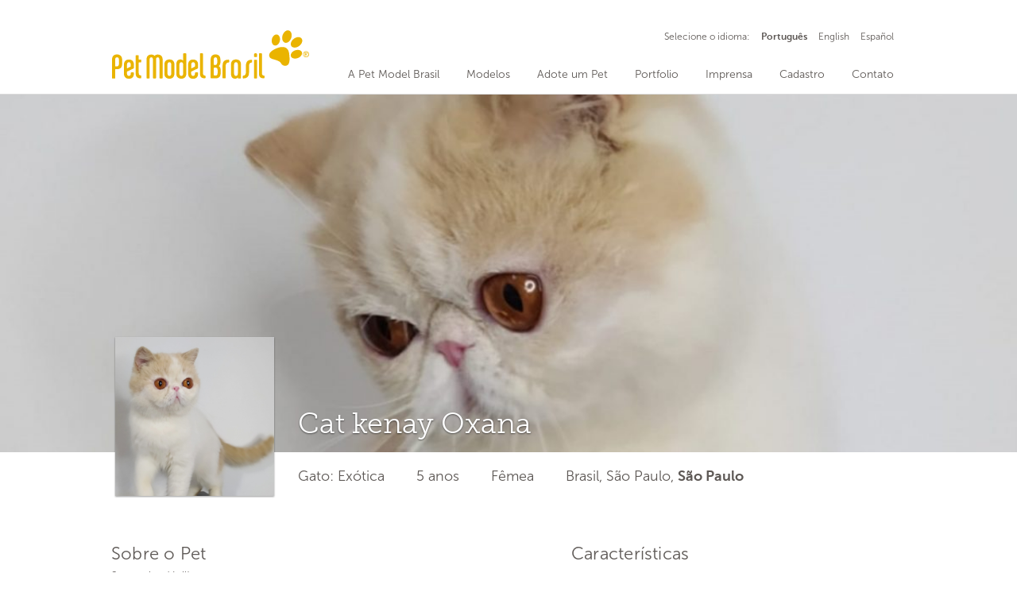

--- FILE ---
content_type: text/html; charset=UTF-8
request_url: https://www.petmodelbrasil.com.br/modelos/cat-kenay-oxana/?lang=en
body_size: 23823
content:

<!doctype html>

	<head>
    
		<meta charset="UTF-8">
        
        <link rel="profile" href="https://gmpg.org/xfn/11">
        
		<meta http-equiv="X-UA-Compatible" content="IE=edge">
        
        <link rel="pingback" href="https://www.petmodelbrasil.com.br/xmlrpc.php">

		<title>Pet Model Brasil &rsaquo;   Cat kenay Oxana</title>
        
        <meta name="url" content="www.petmodelbrasil.com.br" />
        
        <meta name="google" value="notranslate">
        
        <meta name="description" content="A Pet Model Brasil é uma empresa especializada no agenciamento de animais de estimação para campanhas audiovisuais e impressas. Imagens de animais têm crescido muito no mercado audiovisual. O Brasil é o segundo maior mercado Pet do mundo!" />
        
        <meta name="keywords" content="pet, pet modelos, modelos pet, animais de estimação, pet model, pet model brasil, agencia pet, agenciamento de animais, pets na mídia, desfile de bichinhos, cães, gatos, animais silvestres, animais de grande porte, pets famosos, mercado pet, pet market, puppies, pets adestrados" />
        
        <meta name="charset" content="UTF-8" />
        
        <meta name="autor" content="João Corityac" />
        
        <meta name="company" content="Corityac" />
        
        <meta name="revisit-after" content="7" />
        
        <link rev="made" href="mailto:contato@petmodelbrasil.com.br" />
        
                
        <meta property="og:locale" content="pt_BR">
 		
        <meta property="og:url" content="https://www.petmodelbrasil.com.br/modelos/cat-kenay-oxana/">
         
        <meta property="og:title" content="Cat kenay Oxana">
        <meta property="og:site_name" content="Pet Model Brasil">
         
        <meta property="og:description" content="">
         
        <meta property="og:image" content="https://www.petmodelbrasil.com.br/wp-content/uploads/2022/02/123-1200x1146.jpeg">
        <meta property="og:image:type" content="image/jpeg">
        
        <meta property="og:type" content="website">
        <meta property="article:author" content="Pet Model Brasil">
		
		        
        <link rel="icon" href="https://www.petmodelbrasil.com.br/wp-content/themes/petmodelbrasil/favicon.png">
		<!--[if IE]>
			<link rel="shortcut icon" href="https://www.petmodelbrasil.com.br/wp-content/themes/petmodelbrasil/favicon.ico">
		<![endif]-->
        
        <meta name="msapplication-TileColor" content="#EA545E">
		<meta name="msapplication-TileImage" content="https://www.petmodelbrasil.com.br/wp-content/themes/petmodelbrasil/library/images/win8-tile-icon.png">
		
		<!--[if lt IE 9]>
        	<script src="https://www.petmodelbrasil.com.br/wp-content/themes/petmodelbrasil/library/js/html5.js"></script>
        <![endif]-->
		<script src="https://www.petmodelbrasil.com.br/wp-content/themes/petmodelbrasil/library/js/jquery-2.1.3.min.js"></script>
       
        <script src="https://www.petmodelbrasil.com.br/wp-content/themes/petmodelbrasil/library/js/jquery-ui.js"></script>
                
        <script src="https://www.petmodelbrasil.com.br/wp-content/themes/petmodelbrasil/library/js/jquery.mask.js"></script>
        
        <script src="https://www.petmodelbrasil.com.br/wp-content/themes/petmodelbrasil/library/js/jquery.form-validator.min.js"></script>
        
        <script src="https://www.petmodelbrasil.com.br/wp-content/themes/petmodelbrasil/library/js/jquery.form.min.js"></script>
        
        <script src="https://www.petmodelbrasil.com.br/wp-content/themes/petmodelbrasil/library/js/jquery.lightcase.min.js"></script>
        
        <script src="https://www.petmodelbrasil.com.br/wp-content/themes/petmodelbrasil/library/js/jquery.owl.carousel.js"></script>
        
        <script src="https://www.petmodelbrasil.com.br/wp-content/themes/petmodelbrasil/library/js/jquery.lazyload.js"></script>
        
        <script src="https://www.petmodelbrasil.com.br/wp-content/themes/petmodelbrasil/library/js/jquery.steps.js"></script>
        
        <script src="https://www.petmodelbrasil.com.br/wp-content/themes/petmodelbrasil/library/js/jquery.filedrop.js"></script>
                        
        <script src="https://www.petmodelbrasil.com.br/wp-content/themes/petmodelbrasil/library/js/instafeed.js"></script>
        
        <script src="https://www.petmodelbrasil.com.br/wp-content/themes/petmodelbrasil/library/js/links.js"></script>
        
        <script src="https://www.petmodelbrasil.com.br/wp-content/themes/petmodelbrasil/library/js/main.js"></script> 
		
        <link href="https://www.petmodelbrasil.com.br/wp-content/themes/petmodelbrasil/reset.css" rel="stylesheet" type="text/css">
		<link href="https://www.petmodelbrasil.com.br/wp-content/themes/petmodelbrasil/style.css" rel="stylesheet" type="text/css">
        
        <script type="application/ld+json">
			{ "@context" : "http://schema.org",
			"@type" : "Organization",
			"name" : "Pet Model Brasil",
			"url" : "https://www.petmodelbrasil.com.br",
			"sameAs" : [ "http://www.facebook.com/agenciapetmodelbrasil",
			"http://www.twitter.com/petmodelbrasil",
			"http://www.instagram.com/petmodelbrasil"]
			}
		</script>
        <script> idioma = 'pt';</script>

	<style id='global-styles-inline-css' type='text/css'>
:root{--wp--preset--aspect-ratio--square: 1;--wp--preset--aspect-ratio--4-3: 4/3;--wp--preset--aspect-ratio--3-4: 3/4;--wp--preset--aspect-ratio--3-2: 3/2;--wp--preset--aspect-ratio--2-3: 2/3;--wp--preset--aspect-ratio--16-9: 16/9;--wp--preset--aspect-ratio--9-16: 9/16;--wp--preset--color--black: #000000;--wp--preset--color--cyan-bluish-gray: #abb8c3;--wp--preset--color--white: #ffffff;--wp--preset--color--pale-pink: #f78da7;--wp--preset--color--vivid-red: #cf2e2e;--wp--preset--color--luminous-vivid-orange: #ff6900;--wp--preset--color--luminous-vivid-amber: #fcb900;--wp--preset--color--light-green-cyan: #7bdcb5;--wp--preset--color--vivid-green-cyan: #00d084;--wp--preset--color--pale-cyan-blue: #8ed1fc;--wp--preset--color--vivid-cyan-blue: #0693e3;--wp--preset--color--vivid-purple: #9b51e0;--wp--preset--gradient--vivid-cyan-blue-to-vivid-purple: linear-gradient(135deg,rgb(6,147,227) 0%,rgb(155,81,224) 100%);--wp--preset--gradient--light-green-cyan-to-vivid-green-cyan: linear-gradient(135deg,rgb(122,220,180) 0%,rgb(0,208,130) 100%);--wp--preset--gradient--luminous-vivid-amber-to-luminous-vivid-orange: linear-gradient(135deg,rgb(252,185,0) 0%,rgb(255,105,0) 100%);--wp--preset--gradient--luminous-vivid-orange-to-vivid-red: linear-gradient(135deg,rgb(255,105,0) 0%,rgb(207,46,46) 100%);--wp--preset--gradient--very-light-gray-to-cyan-bluish-gray: linear-gradient(135deg,rgb(238,238,238) 0%,rgb(169,184,195) 100%);--wp--preset--gradient--cool-to-warm-spectrum: linear-gradient(135deg,rgb(74,234,220) 0%,rgb(151,120,209) 20%,rgb(207,42,186) 40%,rgb(238,44,130) 60%,rgb(251,105,98) 80%,rgb(254,248,76) 100%);--wp--preset--gradient--blush-light-purple: linear-gradient(135deg,rgb(255,206,236) 0%,rgb(152,150,240) 100%);--wp--preset--gradient--blush-bordeaux: linear-gradient(135deg,rgb(254,205,165) 0%,rgb(254,45,45) 50%,rgb(107,0,62) 100%);--wp--preset--gradient--luminous-dusk: linear-gradient(135deg,rgb(255,203,112) 0%,rgb(199,81,192) 50%,rgb(65,88,208) 100%);--wp--preset--gradient--pale-ocean: linear-gradient(135deg,rgb(255,245,203) 0%,rgb(182,227,212) 50%,rgb(51,167,181) 100%);--wp--preset--gradient--electric-grass: linear-gradient(135deg,rgb(202,248,128) 0%,rgb(113,206,126) 100%);--wp--preset--gradient--midnight: linear-gradient(135deg,rgb(2,3,129) 0%,rgb(40,116,252) 100%);--wp--preset--font-size--small: 13px;--wp--preset--font-size--medium: 20px;--wp--preset--font-size--large: 36px;--wp--preset--font-size--x-large: 42px;--wp--preset--spacing--20: 0,44rem;--wp--preset--spacing--30: 0,67rem;--wp--preset--spacing--40: 1rem;--wp--preset--spacing--50: 1,5rem;--wp--preset--spacing--60: 2,25rem;--wp--preset--spacing--70: 3,38rem;--wp--preset--spacing--80: 5,06rem;--wp--preset--shadow--natural: 6px 6px 9px rgba(0, 0, 0, 0.2);--wp--preset--shadow--deep: 12px 12px 50px rgba(0, 0, 0, 0.4);--wp--preset--shadow--sharp: 6px 6px 0px rgba(0, 0, 0, 0.2);--wp--preset--shadow--outlined: 6px 6px 0px -3px rgb(255, 255, 255), 6px 6px rgb(0, 0, 0);--wp--preset--shadow--crisp: 6px 6px 0px rgb(0, 0, 0);}:where(.is-layout-flex){gap: 0.5em;}:where(.is-layout-grid){gap: 0.5em;}body .is-layout-flex{display: flex;}.is-layout-flex{flex-wrap: wrap;align-items: center;}.is-layout-flex > :is(*, div){margin: 0;}body .is-layout-grid{display: grid;}.is-layout-grid > :is(*, div){margin: 0;}:where(.wp-block-columns.is-layout-flex){gap: 2em;}:where(.wp-block-columns.is-layout-grid){gap: 2em;}:where(.wp-block-post-template.is-layout-flex){gap: 1.25em;}:where(.wp-block-post-template.is-layout-grid){gap: 1.25em;}.has-black-color{color: var(--wp--preset--color--black) !important;}.has-cyan-bluish-gray-color{color: var(--wp--preset--color--cyan-bluish-gray) !important;}.has-white-color{color: var(--wp--preset--color--white) !important;}.has-pale-pink-color{color: var(--wp--preset--color--pale-pink) !important;}.has-vivid-red-color{color: var(--wp--preset--color--vivid-red) !important;}.has-luminous-vivid-orange-color{color: var(--wp--preset--color--luminous-vivid-orange) !important;}.has-luminous-vivid-amber-color{color: var(--wp--preset--color--luminous-vivid-amber) !important;}.has-light-green-cyan-color{color: var(--wp--preset--color--light-green-cyan) !important;}.has-vivid-green-cyan-color{color: var(--wp--preset--color--vivid-green-cyan) !important;}.has-pale-cyan-blue-color{color: var(--wp--preset--color--pale-cyan-blue) !important;}.has-vivid-cyan-blue-color{color: var(--wp--preset--color--vivid-cyan-blue) !important;}.has-vivid-purple-color{color: var(--wp--preset--color--vivid-purple) !important;}.has-black-background-color{background-color: var(--wp--preset--color--black) !important;}.has-cyan-bluish-gray-background-color{background-color: var(--wp--preset--color--cyan-bluish-gray) !important;}.has-white-background-color{background-color: var(--wp--preset--color--white) !important;}.has-pale-pink-background-color{background-color: var(--wp--preset--color--pale-pink) !important;}.has-vivid-red-background-color{background-color: var(--wp--preset--color--vivid-red) !important;}.has-luminous-vivid-orange-background-color{background-color: var(--wp--preset--color--luminous-vivid-orange) !important;}.has-luminous-vivid-amber-background-color{background-color: var(--wp--preset--color--luminous-vivid-amber) !important;}.has-light-green-cyan-background-color{background-color: var(--wp--preset--color--light-green-cyan) !important;}.has-vivid-green-cyan-background-color{background-color: var(--wp--preset--color--vivid-green-cyan) !important;}.has-pale-cyan-blue-background-color{background-color: var(--wp--preset--color--pale-cyan-blue) !important;}.has-vivid-cyan-blue-background-color{background-color: var(--wp--preset--color--vivid-cyan-blue) !important;}.has-vivid-purple-background-color{background-color: var(--wp--preset--color--vivid-purple) !important;}.has-black-border-color{border-color: var(--wp--preset--color--black) !important;}.has-cyan-bluish-gray-border-color{border-color: var(--wp--preset--color--cyan-bluish-gray) !important;}.has-white-border-color{border-color: var(--wp--preset--color--white) !important;}.has-pale-pink-border-color{border-color: var(--wp--preset--color--pale-pink) !important;}.has-vivid-red-border-color{border-color: var(--wp--preset--color--vivid-red) !important;}.has-luminous-vivid-orange-border-color{border-color: var(--wp--preset--color--luminous-vivid-orange) !important;}.has-luminous-vivid-amber-border-color{border-color: var(--wp--preset--color--luminous-vivid-amber) !important;}.has-light-green-cyan-border-color{border-color: var(--wp--preset--color--light-green-cyan) !important;}.has-vivid-green-cyan-border-color{border-color: var(--wp--preset--color--vivid-green-cyan) !important;}.has-pale-cyan-blue-border-color{border-color: var(--wp--preset--color--pale-cyan-blue) !important;}.has-vivid-cyan-blue-border-color{border-color: var(--wp--preset--color--vivid-cyan-blue) !important;}.has-vivid-purple-border-color{border-color: var(--wp--preset--color--vivid-purple) !important;}.has-vivid-cyan-blue-to-vivid-purple-gradient-background{background: var(--wp--preset--gradient--vivid-cyan-blue-to-vivid-purple) !important;}.has-light-green-cyan-to-vivid-green-cyan-gradient-background{background: var(--wp--preset--gradient--light-green-cyan-to-vivid-green-cyan) !important;}.has-luminous-vivid-amber-to-luminous-vivid-orange-gradient-background{background: var(--wp--preset--gradient--luminous-vivid-amber-to-luminous-vivid-orange) !important;}.has-luminous-vivid-orange-to-vivid-red-gradient-background{background: var(--wp--preset--gradient--luminous-vivid-orange-to-vivid-red) !important;}.has-very-light-gray-to-cyan-bluish-gray-gradient-background{background: var(--wp--preset--gradient--very-light-gray-to-cyan-bluish-gray) !important;}.has-cool-to-warm-spectrum-gradient-background{background: var(--wp--preset--gradient--cool-to-warm-spectrum) !important;}.has-blush-light-purple-gradient-background{background: var(--wp--preset--gradient--blush-light-purple) !important;}.has-blush-bordeaux-gradient-background{background: var(--wp--preset--gradient--blush-bordeaux) !important;}.has-luminous-dusk-gradient-background{background: var(--wp--preset--gradient--luminous-dusk) !important;}.has-pale-ocean-gradient-background{background: var(--wp--preset--gradient--pale-ocean) !important;}.has-electric-grass-gradient-background{background: var(--wp--preset--gradient--electric-grass) !important;}.has-midnight-gradient-background{background: var(--wp--preset--gradient--midnight) !important;}.has-small-font-size{font-size: var(--wp--preset--font-size--small) !important;}.has-medium-font-size{font-size: var(--wp--preset--font-size--medium) !important;}.has-large-font-size{font-size: var(--wp--preset--font-size--large) !important;}.has-x-large-font-size{font-size: var(--wp--preset--font-size--x-large) !important;}
/*# sourceURL=global-styles-inline-css */
</style>
</head>

	<body data-rsssl=1>
        
        <header class="nav-open nav-fix">
        	<div class="header-content noselect">
        		<a href="/"><div class="logo-header"></div></a>
            	<div class="menu-header">
                	<ul>
                    	<a href="/petmodel"><li>A Pet Model Brasil</li></a>
                        <a href="/modelos"><li>Modelos</li></a>
                        <a href="/adocao"><li>Adote um Pet</li></a>
                        <a href="/portfolio"><li>Portfolio</li></a>
                        <a href="/imprensa"><li>Imprensa</li></a>
                        <a href="/cadastro"><li>Cadastro</li></a>
                        <a href="/contato"><li>Contato</li></a>
                    </ul>
                </div>
                <div class="lang-header">
                	<ul>
                    	                    	<li>Selecione o idioma:</li>
                        <a class="active" href="?lang=pt"><li>Portugu&ecirc;s</li></a>
                        <a  href="?lang=en"><li>English</li></a>
                        <a  href="?lang=es"><li>Espa&ntilde;ol</li></a>
                    </ul>
                </div>
            </div>
        </header>
        
		<div id="main"><div class="cover-pet" style="background-image: url(https://www.petmodelbrasil.com.br/wp-content/uploads/2022/02/123-1200x1146.jpeg);"></div>
<div class="header-pet">
	<div class="pic-pet">
        <div class="load-pet">
            <div class="preloader"><div></div><div></div><div></div><div></div></div>
        </div>
        <div class="img-pet"><img class="img-item" data-original="https://www.petmodelbrasil.com.br/wp-content/uploads/2022/02/pet-639848345.jpg" width="200" width="200"/></div>
    </div>
    <div class="infos-pet">
    	<div class="name-pet">Cat kenay Oxana</div>
     	<div class="txt-infos-pet"><span>Gato:&nbsp;Exótica</span><span>5 anos</span><span>Fêmea</span><span>Brasil,&nbsp;São Paulo, <strong>São Paulo</strong></div>   
     </div>
</div>
<div class="content-pet">
	<div class="text-pet">
    	<h4>Sobre o Pet</h4>
        <p>Sou muito dócil!</p>
                <h4 style="margin-top:20px;">Meu Humano</h4>
        <div class="humano-item">
        	<div class="pic-humano"><img src="https://www.petmodelbrasil.com.br/wp-content/uploads/2022/02/humano-411778191.jpg" width="100" height="100"></div>
                         <div class="name-humano">
             	Emanoel             </div>
                     </div>
            </div>
    <div class="feature-pet">
    	    	<h4>Características</h4>
        <p>Peso: <strong>De 2 a 4,5 kg</strong></p>
        <p>Cores do Pet: <strong>Branco</strong></p>
        <p>Cores do Olhos: <strong>Amarelados</strong></p>
                                    </div>
</div>

<div class="media-pet">
	<div class="images-pet">
	    <div class="item-media" style="width:323px;"><a href="https://www.petmodelbrasil.com.br/wp-content/uploads/2022/02/WhatsApp-Image-2022-02-07-at-22.33.31-1-1200x1115.jpeg" data-rel="lightcase:myCollection"><img class="img-item-pet" height="300" width="323" alt="" src="https://www.petmodelbrasil.com.br/wp-content/uploads/2022/02/WhatsApp-Image-2022-02-07-at-22.33.31-1-800x743.jpeg"/></a></div>
        <div class="item-media" style="width:323px;"><a href="https://www.petmodelbrasil.com.br/wp-content/uploads/2022/02/WhatsApp-Image-2022-02-07-at-22.33.31-1200x1115.jpeg" data-rel="lightcase:myCollection"><img class="img-item-pet" height="300" width="323" alt="" src="https://www.petmodelbrasil.com.br/wp-content/uploads/2022/02/WhatsApp-Image-2022-02-07-at-22.33.31-800x743.jpeg"/></a></div>
        <div class="item-media" style="width:254px;"><a href="https://www.petmodelbrasil.com.br/wp-content/uploads/2022/02/WhatsApp-Image-2022-02-07-at-22.33.30-3-1016x1200.jpeg" data-rel="lightcase:myCollection"><img class="img-item-pet" height="300" width="254" alt="" src="https://www.petmodelbrasil.com.br/wp-content/uploads/2022/02/WhatsApp-Image-2022-02-07-at-22.33.30-3-677x800.jpeg"/></a></div>
        <div class="item-media" style="width:279px;"><a href="https://www.petmodelbrasil.com.br/wp-content/uploads/2022/02/WhatsApp-Image-2022-02-07-at-22.33.30-2-1115x1200.jpeg" data-rel="lightcase:myCollection"><img class="img-item-pet" height="300" width="279" alt="" src="https://www.petmodelbrasil.com.br/wp-content/uploads/2022/02/WhatsApp-Image-2022-02-07-at-22.33.30-2-744x800.jpeg"/></a></div>
        <div class="item-media" style="width:317px;"><a href="https://www.petmodelbrasil.com.br/wp-content/uploads/2022/02/WhatsApp-Image-2022-02-07-at-22.33.30-1-1200x1136.jpeg" data-rel="lightcase:myCollection"><img class="img-item-pet" height="300" width="317" alt="" src="https://www.petmodelbrasil.com.br/wp-content/uploads/2022/02/WhatsApp-Image-2022-02-07-at-22.33.30-1-800x757.jpeg"/></a></div>
        <div class="item-media" style="width:317px;"><a href="https://www.petmodelbrasil.com.br/wp-content/uploads/2022/02/WhatsApp-Image-2022-02-07-at-22.33.30-1200x1135.jpeg" data-rel="lightcase:myCollection"><img class="img-item-pet" height="300" width="317" alt="" src="https://www.petmodelbrasil.com.br/wp-content/uploads/2022/02/WhatsApp-Image-2022-02-07-at-22.33.30-800x757.jpeg"/></a></div>
                        	</div>
<div class="control-esq noselect" id="prevMedia"></div>
<div class="control-dir noselect" id="nextMedia"></div>
</div>



<script>loadImg('.pic-pet'); loadImg('.amigos-pet');</script>
		</div>
		        <footer id="footer">
			<div class="shadow-footer"></div>
            <div class="content-footer">
            	<div class="left-footer site-map">
                	<ul>
                    	<a href="/petmodel"><li>A Pet Model Brasil</li></a>
                        <a href="/modelos"><li>Modelos</li></a>
                        <a href="/adocao"><li>Adote um Pet</li></a>
                        <a href="/portfolio"><li>Portfolio</li></a>
                        <a href="/imprensa"><li>Imprensa</li></a>
                        <a href="/blog"><li>Blog</li></a>
                        <a href="/cadastro"><li>Cadastro</li></a>
                        <a href="/contato"><li>Contato</li></a>
                        <a href="/ajuda"><li>Ajuda</li></a>
                    </ul>
                </div>
                <div class="left-footer social-footer">
                	<ul>
                    	<a href="http://www.facebook.com/petmodelbrasil" target="_blank"><li class="social-facebook-square"></li></a>
                        <a href="http://www.pinterest.com/petmodelbrasil" target="_blank"><li class="social-pinterest-square"></li></a>
                        <a href="http://www.youtube.com/channel/UCNcNg-KmJPTlObe6xfJM4Tg" target="_blank"><li class="social-youtube-square"></li></a>
                        <a href="http://www.instagram.com/petmodelbrasil" target="_blank"><li class="social-instagram"></li></a>
                    </ul>
                </div>
                <!--<div class="left-footer instagram-footer">
                    <div class="instagram-header">@petmodelbrasil</div>
                    <div id="picInsta" class="instagram-pic">
                    <script>feed_pmb.run();</script>
                    </div>
                </div>-->
                <div class="left-footer info-footer">
                	<div class="logo-footer"></div>
                    <div class="infos-footer">
                    <p><strong>Produção Audiovisual e Comercial</strong><br><a href="mailto:atendimento@petmodelbrasil.com.br">atendimento@petmodelbrasil.com.br</a><br />+55 (11) 99600-2395<br></p><p><strong>Cadastro de Pets</strong><br><a href="mailto:cadastro@petmodelbrasil.com.br">cadastro@petmodelbrasil.com.br</a><br />+55 (11) 99600-2395</p>                    <!--<p><a href="mailto:contato@petmodelbrasil.com.br">contato@petmodelbrasil.com.br</a></p>
                    <p>+55 41 4106.8030</p><p>+55 11 98105.6844</p>-->
                    
                    <a href="https://www.ohub.com.br/empresa/pet-model-brasil-sao-paulo-sp-81277" target="_blank"><img src="https://www.ohub.com.br/img/selo-fornecedor-verificado.png" width="200" border="0"></a>
                    </div>
                </div>
            </div>
                        <div class="copy-footer">© 2015 - 2026 Pet Model Brasil - Todos os direitos reservados.&nbsp;&nbsp;&nbsp;<a href="/termos-uso">Termos de Uso</a>&nbsp;&nbsp;&nbsp;<a href="/politica-privacidade">Política de Privacidade</a>&nbsp;&nbsp;&nbsp;&nbsp;&nbsp;&nbsp;design/dev <a href="http://www.corityac.com.br/" target="_blank">Corityac</a></div>
		</footer>

<script src="https://www.petmodelbrasil.com.br/wp-content/themes/petmodelbrasil/library/js/functions.js?Thursday 15th of January 2026 11:24:07 PM"></script>
<script type="speculationrules">
{"prefetch":[{"source":"document","where":{"and":[{"href_matches":"/*"},{"not":{"href_matches":["/wp-*.php","/wp-admin/*","/wp-content/uploads/*","/wp-content/*","/wp-content/plugins/*","/wp-content/themes/petmodelbrasil/*","/*\\?(.+)"]}},{"not":{"selector_matches":"a[rel~=\"nofollow\"]"}},{"not":{"selector_matches":".no-prefetch, .no-prefetch a"}}]},"eagerness":"conservative"}]}
</script>

<!--Start of Tawk.to Script (0.7.2)-->
<script id="tawk-script" type="text/javascript">
var Tawk_API = Tawk_API || {};
var Tawk_LoadStart=new Date();
(function(){
	var s1 = document.createElement( 'script' ),s0=document.getElementsByTagName( 'script' )[0];
	s1.async = true;
	s1.src = 'https://embed.tawk.to/599f295b4fe3a1168ead99f4/default';
	s1.charset = 'UTF-8';
	s1.setAttribute( 'crossorigin','*' );
	s0.parentNode.insertBefore( s1, s0 );
})();
</script>
<!--End of Tawk.to Script (0.7.2)-->
</body>

</html>


--- FILE ---
content_type: application/javascript
request_url: https://www.petmodelbrasil.com.br/wp-content/themes/petmodelbrasil/library/js/main.js
body_size: 1931
content:

var idioma = '';

function changeHeader(){
	if(!$('header').hasClass('nav-fix')){
		if ($(window).scrollTop() > 400) {
			$('header').addClass('nav-open');
		} else {
			$('header').removeClass('nav-open');
		}
	}
	return false;
}

var feed_pmb = new Instafeed({
  get: 'user',
  userId: 2137270237,
  accessToken: '2137270237.69740e1.72f2c1862c2e4559bf35fe21142b3bb9',
  sortBy: 'most-recent',
  clientId: '69740e19bf3f44a08bab324790523f7c',
  template: '<a href="{{link}}" data-id="{{id}}" target="_blank"><img src="{{image}}" widht="210" height="210"/></a>',
  resolution: 'low_resolution',
  limit: 1,
  useHttp: true,
  target: 'picInsta'
});

function loadImg(container) {
	var $imgs = $(container+' img.img-item');
	$imgs.lazyload({
		failurelimit : Math.max($imgs.length-1, 0),
		skip_invisible : false,
		event: 'lazyLoadPet',
		load : function(elements_left, settings){
			$(this).parent().parent().children('.load-pet').remove();
			$(this).parent().parent().children('.img-pet').css({'opacity':'1'});
		}
	}).trigger('lazyLoadPet');
	return false;
};

var especie = '';
var local = '';
function getEspeciesHome(termo_id,lang){
	especie = termo_id;
	linkBusca = $('#linkSearch').attr('href');
	linkBusca = linkBusca.replace("/especie/0/", "/especie/"+termo_id+"/");
	$('#linkSearch').attr('href',linkBusca);
	if(lang=='pt'){
		var txtLoading = 'Carregando...';
		var txtSelect = 'Selecione: Raça';
	} else if(lang=='en'){
		var txtLoading = 'Loading...';
		var txtSelect = 'Select: Breed';
	} else if(lang=='es'){
		var txtLoading = 'Cargando...';
		var txtSelect = 'Seleccione: Raza';
	}
	$('#buscaPet #especie').removeClass('disabled');
	$('#buscaPet #raca').addClass('disabled').attr('disabled','disabled').html('<option>'+txtLoading+'</option>');
	$.ajax({
		url : '/wp-admin/admin-ajax.php',
		type : 'POST',
		data : {action: 'get_raca_pet_select', termo:termo_id},
		success: function(data) {
			$('#buscaPet #raca').removeAttr('disabled').html('<option selected disabled>'+txtSelect+'</option>').append(data);
		}
	});
}
function getRacasHome(termo_id,lang){
	linkBusca = $('#linkSearch').attr('href');
	linkBusca = linkBusca.replace("/especie/"+especie+"/", "/especie/"+termo_id+"/");
	$('#linkSearch').attr('href',linkBusca);
	especie = termo_id;
	$('#buscaPet #raca').removeClass('disabled');
}

function getPaisHome(termo_id,lang){
	local = termo_id;
	linkBusca = $('#linkSearch').attr('href');
	linkBusca = linkBusca.replace("/local/0/", "/local/"+termo_id+"/");
	$('#linkSearch').attr('href',linkBusca);
	if(lang=='pt'){
		var txtLoading = 'Carregando...';
		var txtSelect = 'Selecione: Estado';
	} else if(lang=='en'){
		var txtLoading = 'Loading...';
		var txtSelect = 'Select: State';
	} else if(lang=='es'){
		var txtLoading = 'Cargando...';
		var txtSelect = 'Seleccione: Estado';
	}
	$('#buscaPet #pais').removeClass('disabled');
	$('#buscaPet #estado').addClass('disabled').attr('disabled','disabled').html('<option>'+txtLoading+'</option>');
	$.ajax({
		url : '/wp-admin/admin-ajax.php',
		type : 'POST',
		data : {action: 'get_local_pet_select', termo:termo_id},
		success: function(data) {
			$('#buscaPet #estado').removeAttr('disabled').html('<option selected disabled>'+txtSelect+'</option>').append(data);
		}
	});
}

function getEstadoHome(termo_id,lang){
	linkBusca = $('#linkSearch').attr('href');
	linkBusca = linkBusca.replace("/local/"+local+"/", "/local/"+termo_id+"/");
	$('#linkSearch').attr('href',linkBusca);
	local = termo_id;
	if(lang=='pt'){
		var txtLoading = 'Carregando...';
		var txtSelect = 'Selecione: Cidade';
	} else if(lang=='en'){
		var txtLoading = 'Loading...';
		var txtSelect = 'Select: City';
	} else if(lang=='es'){
		var txtLoading = 'Cargando...';
		var txtSelect = 'Seleccione: Ciudad';
	}
	$('#buscaPet #estado').removeClass('disabled');
	$('#buscaPet #cidade').addClass('disabled').attr('disabled','disabled').html('<option>'+txtLoading+'</option>');
	$.ajax({
		url : '/wp-admin/admin-ajax.php',
		type : 'POST',
		data : {action: 'get_local_pet_select', termo:termo_id},
		success: function(data) {
			$('#buscaPet #cidade').removeAttr('disabled').html('<option selected disabled>'+txtSelect+'</option>').append(data);
		}
	});
}

function getCidadeHome(termo_id,lang){
	linkBusca = $('#linkSearch').attr('href');
	linkBusca = linkBusca.replace("/local/"+local+"/", "/local/"+termo_id+"/");
	$('#linkSearch').attr('href',linkBusca);
	local = termo_id;
	$('#buscaPet #cidade').removeClass('disabled');
}



var especieFilter = '';
var localFilter = '';
var generoFilter = '';
var ongFilter = '';
function getOngsFilter(termo_id,lang){
	linkBusca = $('#linkSearch').attr('href');
	linkBusca = linkBusca.replace("/ong/"+ongFilter+"/", "/ong/"+termo_id+"/");
	$('#linkSearch').attr('href',linkBusca);
	ongFilter = termo_id;
}

function getEspeciesFilter(termo_id,lang){
	linkBusca = $('#linkSearch').attr('href');
	linkBusca = linkBusca.replace("/especie/"+especieFilter+"/", "/especie/"+termo_id+"/");
	$('#linkSearch').attr('href',linkBusca);
	especieFilter = termo_id;
	if(lang=='pt'){
		var txtLoading = 'Carregando...';
	} else if(lang=='en'){
		var txtLoading = 'Loading...';
	} else if(lang=='es'){
		var txtLoading = 'Cargando...';
	}
	$('.filter-column .title-raca').addClass('disabled').removeClass('opened');
	$('.filter-column .filter-raca').addClass('disabled').html('<li>'+txtLoading+'</li>').show();;
	$.ajax({
		url : '/wp-admin/admin-ajax.php',
		type : 'POST',
		data : {action: 'get_raca_pet_filter', termo:termo_id},
		success: function(data) {
			$('.filter-column .title-raca').removeClass('disabled').addClass('opened');
			$('.filter-column .filter-raca').removeClass('disabled').html('').append(data);
			$('.filter-raca li').click(function(){
				$('.btn-clear-form').addClass('show');
				$('.filter-raca li.selected').removeClass('selected');
				$(this).addClass('selected');
				var qualItem = $(this).attr('data-item');
				getRacasFilter(qualItem,idioma);
			});
		}
	});
}

function getRacasFilter(termo_id,lang){
	linkBusca = $('#linkSearch').attr('href');
	linkBusca = linkBusca.replace("/especie/"+especieFilter+"/", "/especie/"+termo_id+"/");
	$('#linkSearch').attr('href',linkBusca);
	especieFilter = termo_id;
}

function getGeneroFilter(termo_id,lang){
	linkBusca = $('#linkSearch').attr('href');
	linkBusca = linkBusca.replace("/genero/"+generoFilter+"/", "/genero/"+termo_id+"/");
	$('#linkSearch').attr('href',linkBusca);
	generoFilter = termo_id;
}

function getPaisFilter(termo_id,lang){
	linkBusca = $('#linkSearch').attr('href');
	linkBusca = linkBusca.replace("/local/"+localFilter+"/", "/local/"+termo_id+"/");
	$('#linkSearch').attr('href',linkBusca);
	localFilter = termo_id;
	if(lang=='pt'){
		var txtLoading = 'Carregando...';
	} else if(lang=='en'){
		var txtLoading = 'Loading...';
	} else if(lang=='es'){
		var txtLoading = 'Cargando...';
	}
	$('.filter-column .title-estado').addClass('disabled').removeClass('opened');
	$('.filter-column .filter-estado').addClass('disabled').html('<li>'+txtLoading+'</li>').show();
	$.ajax({
		url : '/wp-admin/admin-ajax.php',
		type : 'POST',
		data : {action: 'get_local_pet_filter', termo:termo_id},
		success: function(data) {
			$('.filter-column .title-estado').removeClass('disabled').addClass('opened');
			$('.filter-column .filter-estado').removeClass('disabled').html('').append(data);
			$('.filter-estado li').click(function(){
				$('.btn-clear-form').addClass('show');
				$('.filter-estado li.selected').removeClass('selected');
				$(this).addClass('selected');
				var qualItem = $(this).attr('data-item');
				getEstadoFilter(qualItem,idioma);
			});
		}
	});
}

function getEstadoFilter(termo_id,lang){
	linkBusca = $('#linkSearch').attr('href');
	linkBusca = linkBusca.replace("/local/"+localFilter+"/", "/local/"+termo_id+"/");
	$('#linkSearch').attr('href',linkBusca);
	localFilter = termo_id;
	if(lang=='pt'){
		var txtLoading = 'Carregando...';
	} else if(lang=='en'){
		var txtLoading = 'Loading...';
	} else if(lang=='es'){
		var txtLoading = 'Cargando...';
	}
	$('.filter-column .title-cidade').addClass('disabled').removeClass('opened');
	$('.filter-column .filter-cidade').addClass('disabled').html('<li>'+txtLoading+'</li>').show();
	$.ajax({
		url : '/wp-admin/admin-ajax.php',
		type : 'POST',
		data : {action: 'get_local_pet_filter', termo:termo_id},
		success: function(data) {
			$('.filter-column .title-cidade').removeClass('disabled').addClass('opened');
			$('.filter-column .filter-cidade').removeClass('disabled').html('').append(data);
			$('.filter-cidade li').click(function(){
				$('.btn-clear-form').addClass('show');
				$('.filter-cidade li.selected').removeClass('selected');
				$(this).addClass('selected');
				var qualItem = $(this).attr('data-item');
				getCidadeFilter(qualItem,idioma);
			});
		}
	});
}

function getCidadeFilter(termo_id,lang){
	linkBusca = $('#linkSearch').attr('href');
	linkBusca = linkBusca.replace("/local/"+localFilter+"/", "/local/"+termo_id+"/");
	$('#linkSearch').attr('href',linkBusca);
	localFilter = termo_id;
}

function verificaCartao(numero) {
	var cartoes = {
		'visa' : /^4(?!38935|011|51416|576)\d{12}(?:\d{3})?$/,
		'master' : /^5(?!04175|067|06699)\d{15}$/,
		'amex': /^3[47]\d{13}$/,
		'hiper' : /^(38|60)\d{11}(?:\d{3})?(?:\d{3})?$/,
		'hipercard' : /^(3841\d{10}(\d{3})?)|(3841\d{15})$/,
		'aura' : /^50[0-9]{14,17}$/,
		'elo' : /^(401178|401179|431274|438935|451416|457393|457631|457632|504175|627780|636297|636368|(506699|5067[0-6]\d|50677[0-8])|(50900\d|5090[1-9]\d|509[1-9]\d{2})|65003[1-3]|(65003[5-9]|65004\d|65005[0-1])|(65040[5-9]|6504[1-3]\d)|(65048[5-9]|65049\d|6505[0-2]\d|65053[0-8])|(65054[1-9]| 6505[5-8]\d|65059[0-8])|(65070\d|65071[0-8])|65072[0-7]|(65090[1-9]|65091\d|650920)|(65165[2-9]|6516[6-7]\d)|(65500\d|65501\d)|(65502[1-9]|6550[3-4]\d|65505[0-8]))[0-9]{10,12}/,
		'diners' : /^3(?:0[0-5]|[68][0-9])[0-9]{11}$/,
	};
	
	for (var cartao in cartoes) if (numero.match(cartoes[cartao])) return cartao;
	return false;
}

--- FILE ---
content_type: application/javascript
request_url: https://www.petmodelbrasil.com.br/wp-content/themes/petmodelbrasil/library/js/links.js
body_size: 327
content:
// Mobile Safari in standalone mode
if(("standalone" in window.navigator) && window.navigator.standalone){

	// If you want to prevent remote links in standalone web apps opening Mobile Safari, change 'remotes' to true
	var noddy, remotes = false;
	
	document.addEventListener('click', function(event) {
		
		noddy = event.target;
		
		// Bubble up until we hit link or top HTML element. Warning: BODY element is not compulsory so better to stop on HTML
		while(noddy.nodeName !== "A" && noddy.nodeName !== "HTML") {
	        noddy = noddy.parentNode;
	    }
		
		if('href' in noddy && noddy.href.indexOf('http') !== -1 && (noddy.href.indexOf(document.location.host) !== -1 || remotes))
		{
			event.preventDefault();
			document.location.href = noddy.href;
		}
	
	},false);
}


--- FILE ---
content_type: image/svg+xml
request_url: https://www.petmodelbrasil.com.br/wp-content/themes/petmodelbrasil/library/svg/bkg-footer.svg?ver=20150901
body_size: 17957
content:
<?xml version="1.0" encoding="utf-8"?>
<!-- Generator: Adobe Illustrator 19.1.0, SVG Export Plug-In . SVG Version: 6.00 Build 0)  -->
<svg version="1.0" id="Layer_1" xmlns="http://www.w3.org/2000/svg" xmlns:xlink="http://www.w3.org/1999/xlink" x="0px" y="0px"
	 viewBox="0 0 150 150" style="enable-background:new 0 0 150 150;" xml:space="preserve">
<style type="text/css">
	.st0{fill:none;}
	.st1{fill:#F5F5F5;}
	.st2{fill:url(#Novo_padrão_2);}
</style>
<pattern  y="150" width="150" height="150" patternUnits="userSpaceOnUse" id="Novo_padrão_2" viewBox="20.1 -173.1 150 150" style="overflow:visible;">
	<g>
		<polygon class="st0" points="20.1,-173.1 170.1,-173.1 170.1,-23.1 20.1,-23.1 		"/>
		<g>
			<path class="st1" d="M82-21l-0.5,0.2l-1.3-3.5l0.6-0.2l-0.4-1l-0.6,0.2l-1.9-5.3l0.6-0.2l-0.4-1l-0.6,0.2L77.4-32
				c-1.7-4.7-6.9-7.1-11.6-5.4l-0.5,0.2l-0.2,0.1c0-0.2,0-0.4-0.1-0.6c-0.3-0.8-1.1-1.3-2-1.2l-0.9-2.4l-1,0.4l0.9,2.4
				c-0.6,0.5-0.8,1.3-0.6,2.1c0.1,0.2,0.2,0.4,0.3,0.5l-0.1,0l-0.5,0.2c-4.7,1.7-7.1,6.9-5.4,11.6l0.1,0.3l-0.5,0.2l0.4,1l0.5-0.2
				l1.9,5.3l-0.5,0.2l0.4,1l0.5-0.2l1.3,3.5l-0.5,0.2c-0.3,0.1-0.5,0.5-0.4,0.8c0.1,0.3,0.5,0.5,0.8,0.4l22.6-8.2
				c0.3-0.1,0.5-0.5,0.4-0.8C82.7-20.9,82.3-21.1,82-21z M61.8-17.7l2-0.7l1.2,3.2l-2,0.7L61.8-17.7z M74.4-30.5l-2,0.7l-0.1-0.3
				c-1.1-3-2.8-5.4-4.6-6.4c2.7,0.1,5.4,2.4,6.6,5.7L74.4-30.5z M64.8-18.7l2.2-0.8l1.2,3.2L66-15.6L64.8-18.7z M71.4-29.4l-2.2,0.8
				L69.1-29c-0.4-1.1-2-5.4-3.6-7.1c1.9-0.2,4.4,2.6,5.8,6.4L71.4-29.4z M68.2-28.3l-2.8,1l-0.1-0.3c-1.6-4.3-1.9-7-1.7-7.8
				c0.1,0,0.3,0,0.4-0.1c0.2-0.1,0.3-0.1,0.4-0.2c0.6,0.5,2.1,2.7,3.7,7.1L68.2-28.3z M68.6-27.3l1.9,5.3l-2.8,1l-1.9-5.3L68.6-27.3
				z M69.6-27.6l2.2-0.8l1.9,5.3l-2.2,0.8L69.6-27.6z M64.2-27.2l0.1,0.3l-2.2,0.8L62-26.4c-1.4-3.8-1.2-7.5,0.4-8.6
				C62.3-32.7,63.8-28.3,64.2-27.2z M64.7-25.9l1.9,5.3l-2.2,0.8l-1.9-5.3L64.7-25.9z M68-19.9l2.8-1l1.2,3.2l-2.8,1L68-19.9z
				 M71.9-21.3l2.2-0.8l1.2,3.2L73-18.1L71.9-21.3z M75-22.4l2-0.7l1.2,3.2l-2,0.7L75-22.4z M74.7-23.4l-1.9-5.3l2-0.7l1.9,5.3
				L74.7-23.4z M60.5-34c-0.7,1.9-0.5,4.8,0.6,7.9l0.1,0.3l-2,0.7L59-25.3C57.8-28.7,58.5-32.1,60.5-34z M61.5-24.7l1.9,5.3l-2,0.7
				L59.5-24L61.5-24.7z M80.4-20.8l-1.2,0.4L78-23.5l1.2-0.4L80.4-20.8z M78.8-25l-1.2,0.4l-1.9-5.3l1.2-0.4L78.8-25z M76.4-31.6
				l0.1,0.3l-1.2,0.4l-0.1-0.3c-0.9-2.5-2.6-4.4-4.5-5.5C73.3-36.1,75.5-34.3,76.4-31.6z M63-38c0.4-0.2,0.9,0.1,1,0.5
				c0.1,0.2,0,0.5-0.1,0.7l0,0l-0.8,0.3l-0.1,0c-0.2-0.1-0.4-0.2-0.5-0.5C62.4-37.3,62.6-37.8,63-38z M56.9-24.6
				c-0.9-2.6-0.4-5.4,1.1-7.5C57.2-30,57.1-27.5,58-25l0.1,0.3L57-24.2L56.9-24.6z M57.4-23.2l1.2-0.4l1.9,5.3l-1.2,0.4L57.4-23.2z
				 M60.8-17.3l1.2,3.2l-1.2,0.4l-1.2-3.2L60.8-17.3z"/>
			<g>
				<path class="st1" d="M131.2-29.4L131.2-29.4c0.7-0.2,1.4-0.7,1.6-1.5l0.6-1.8c0.4-1.1-0.2-2.4-1.3-2.7L102.2-46
					c-1.1-0.4-2.4,0.2-2.7,1.3l-0.6,1.8c-0.3,0.8-0.1,1.6,0.4,2.1l-0.1,0.1c-2.4,2.2-4.2,4.9-5.3,8C90.3-22.7,95.6-11.6,105.6-8
					c10.1,3.6,21.1-1.7,24.7-11.8C131.4-22.9,131.7-26.2,131.2-29.4z M101.2-44.1c0.1-0.2,0.3-0.3,0.5-0.2l29.9,10.6
					c0.2,0.1,0.3,0.3,0.2,0.5l-0.6,1.8c-0.1,0.2-0.3,0.3-0.5,0.2l-29.9-10.6c-0.2-0.1-0.3-0.3-0.2-0.5L101.2-44.1z M106.2-9.7
					C97.1-13,92.3-23,95.6-32.1c0.9-2.6,2.5-5,4.4-6.9l29.5,10.4c0.4,2.7,0.1,5.5-0.9,8.1C125.4-11.3,115.4-6.5,106.2-9.7z"/>
				<path class="st1" d="M117.8-27.3c-0.3-0.4-0.5-0.8-0.6-1.3c-0.9,0.3-1.8,0.5-2.7,0.4c0.3,0.2,0.7,0.4,1.1,0.6
					C116.3-27.3,117-27.3,117.8-27.3z"/>
				<path class="st1" d="M124-25.1c-0.3-0.4-0.5-0.8-0.6-1.3c-0.9,0.3-1.8,0.5-2.7,0.4c0.3,0.2,0.7,0.4,1.1,0.6
					C122.5-25.1,123.2-25.1,124-25.1z"/>
				<path class="st1" d="M105.3-31.7c-0.3-0.4-0.5-0.8-0.6-1.3c-0.9,0.3-1.8,0.5-2.7,0.4c0.3,0.2,0.7,0.4,1.1,0.6
					C103.8-31.7,104.6-31.7,105.3-31.7z"/>
				<path class="st1" d="M111.5-29.5c-0.3-0.4-0.5-0.8-0.6-1.3c-0.9,0.3-1.8,0.5-2.7,0.4c0.3,0.2,0.7,0.4,1.1,0.6
					C110-29.5,110.8-29.5,111.5-29.5z"/>
				<path class="st1" d="M127.7-22.2c-1.2-0.4-2-1.3-2.2-2.4c-1.3,0.5-2.7,0.6-4,0.2c-1.2-0.4-2-1.3-2.2-2.4c-1.3,0.5-2.7,0.6-4,0.2
					c-1.2-0.4-2-1.3-2.2-2.4c-1.3,0.5-2.7,0.6-4,0.2c-1.2-0.4-2-1.3-2.2-2.4c-1.3,0.5-2.7,0.6-4,0.2c-1.2-0.4-2-1.3-2.2-2.4
					c-1.1,0.4-2.3,0.6-3.3,0.4c-0.2,0.4-0.4,0.9-0.5,1.3c-3,8.4,1.5,17.7,9.9,20.7c8.4,3,17.7-1.4,20.7-9.9
					C127.5-21.3,127.6-21.7,127.7-22.2z M108.9-15.1C108.8-15.1,108.8-15.1,108.9-15.1c-0.1,0-0.1,0-0.1,0c-0.6-0.2-1.1-0.5-1.6-0.9
					c-0.3,0.1-0.6,0.1-0.9,0c-0.5-0.2-0.9-0.7-1-1.2c0.2-0.2,0.4-0.3,0.6-0.3c-0.4-0.7-0.7-1.5-0.8-2.3c-0.3,0.3-0.6,0.6-1,0.8
					c-0.9,0.4-2,0.3-2.7-0.2c0.1-1,0.6-1.8,1.5-2.3c0.1,0,0.1-0.1,0.2-0.1c0-0.1-0.1-0.1-0.1-0.2c-0.1-0.1-0.1-0.2-0.1-0.3
					c0-0.1,0-0.1,0-0.2c0-0.1,0-0.1,0-0.2c0-0.1,0-0.1,0-0.2c0-0.1,0-0.1,0-0.2c0-0.1,0-0.1,0-0.2c0,0,0-0.1,0-0.1
					c0-0.1,0-0.2,0-0.2c0,0,0-0.1,0-0.1c0-0.1,0-0.2,0.1-0.2c0,0,0-0.1,0-0.1c0-0.1,0.1-0.2,0.1-0.2c0,0,0-0.1,0-0.1
					c0-0.1,0.1-0.1,0.1-0.2c0,0,0,0,0-0.1c0,0,0,0,0,0c0,0,0,0,0,0c1,0.1,1.8,0.6,2.3,1.5c0.2,0.4,0.3,0.9,0.3,1.3
					c0.8-0.7,1.7-1.2,2.6-1.5c0,0,0,0,0,0c0,0,0,0,0,0c-0.1-0.4-0.1-0.8,0-1.3c0.7-0.4,1.5-0.3,2.2,0.1c0.4,0.2,0.9,0.7,1.5,1.3
					c0,0,0.1,0,0.1,0c0,0,0.1,0,0.1,0.1c0.1,0,0.2,0.1,0.3,0.1c0,0,0.1,0,0.1,0.1c0.1,0,0.2,0.1,0.2,0.2c0,0,0.1,0,0.1,0.1
					c0.1,0.1,0.2,0.2,0.3,0.2c0,0,0,0,0,0c0.1,0.1,0.2,0.1,0.3,0.2c0,0,0.1,0.1,0.1,0.1c0.1,0.1,0.1,0.1,0.2,0.2
					c0,0,0.1,0.1,0.1,0.1c0.1,0.1,0.1,0.1,0.2,0.2c0,0,0.1,0.1,0.1,0.1c0.1,0.1,0.2,0.2,0.2,0.3c0,0,0,0.1,0.1,0.1
					c0,0.1,0.1,0.2,0.1,0.2c0,0.1,0.1,0.1,0.1,0.2c0,0.1,0.1,0.1,0.1,0.2c0,0.1,0.1,0.1,0.1,0.2c0,0.1,0.1,0.2,0.1,0.2
					c0,0.1,0,0.1,0.1,0.2c0,0.1,0.1,0.3,0.1,0.4c0,0.1,0,0.1,0.1,0.2c0,0.1,0,0.1,0.1,0.2c0,0,0,0,0,0c0.1,0.5,0.2,1.1,0.3,1.7
					C113.7-15.2,111.2-14.3,108.9-15.1z"/>
			</g>
			<g>
				<path class="st1" d="M50.2-11.5l2.4-1l-1.3-2.2l1.7-2L50.8-18l0.5-2.5l-2.6-0.2l-0.7-2.5l-2.4,1l-1.8-1.9l-1.6,2L39.8-23
					l-0.5,2.6L36.8-20l0.7,2.5L35.4-16l1.8,1.9l-1.1,2.3l2.5,0.8l0.1,2.6l2.6-0.4l1.3,2.3l2-1.6l2.2,1.4l1.1-2.4l2.6,0.2L50.2-11.5z
					 M48.8-16.4c0.1,0.7,0.2,1.5,0,2.2c-0.1,0.5-0.3,0.9-0.6,1.4c-0.3,0.5-0.7,0.9-1.1,1.2c-0.6,0.4-1.1,0.7-1.9,0.9
					c-1.3,0.3-2.5,0-3.6-0.7c-1.1-0.7-1.8-1.7-2.1-3c-0.3-1.3-0.1-2.5,0.6-3.6c0.5-0.7,1-1.2,1.7-1.6c0.4-0.2,0.9-0.4,1.3-0.5
					c0.8-0.2,1.6-0.2,2.3,0c0.4,0.1,0.9,0.3,1.3,0.6C47.8-18.7,48.5-17.7,48.8-16.4z"/>
			</g>
			<g>
				<path class="st1" d="M161.6-27.4c-0.2-0.5-0.4-0.8-0.9-1l-3.9-1.3c-0.4-0.1-0.8,0-1.3,0.3c-0.4,0.3-0.7,0.7-0.9,1.3l-0.3,0.9
					c0,0.1,0,0.1-0.1,0.2l-5.3-1.7c-0.9-0.4-1.5-0.3-2,0.3l-4.9,7.5l0,0c-0.1,0-0.3,0-0.4,0.1c-0.2,0.1-0.3,0.2-0.3,0.4l-0.7,2
					c0,0.1,0,0.3,0,0.5c0.1,0.1,0.2,0.3,0.3,0.3l25.3,8.2c0.1,0,0.3,0,0.5,0c0.1-0.1,0.2-0.2,0.3-0.4l0.7-2c0-0.1,0-0.3,0-0.5
					c-0.1-0.1-0.2-0.2-0.3-0.3l0.5-9c0.1-0.7-0.4-1.1-1.4-1.3l-5.4-1.8l0.4-1.1C161.7-26.4,161.7-26.9,161.6-27.4z M160.7-26.5
					c0,0.3,0.1,0.5,0,0.8c0,0.2-0.1,0.5-0.2,0.8l0,0.1l-5.5-1.8l0-0.1c0.1-0.3,0.2-0.5,0.3-0.7c0.1-0.2,0.3-0.5,0.5-0.7
					c0.4-0.3,0.7-0.4,1.1-0.3l3.1,1C160.4-27.3,160.6-27,160.7-26.5z M157.3-24.4C157.3-24.4,157.3-24.4,157.3-24.4L157.3-24.4
					c0.1,0.1,0.2,0.1,0.2,0.1c0.1,0,0.1,0.1,0.1,0.1c0.1,0.1,0.1,0.2,0.1,0.4l-2.1,6.4c0,0.1-0.1,0.2-0.3,0.3
					c-0.1,0.1-0.2,0.1-0.3,0.1l-0.1,0l-0.1,0c-0.1-0.1-0.2-0.2-0.2-0.3c-0.1-0.1-0.1-0.3-0.1-0.4l2.1-6.4c0-0.1,0.1-0.2,0.3-0.2
					c0.1,0,0.1-0.1,0.2,0C157.1-24.4,157.2-24.4,157.3-24.4C157.2-24.4,157.2-24.4,157.3-24.4C157.2-24.4,157.3-24.4,157.3-24.4z
					 M159.2-23.3c0-0.1,0.1-0.2,0.3-0.2c0.1,0,0.1-0.1,0.2,0c0.1,0,0.1,0,0.2,0c0,0,0,0,0,0c0,0,0,0,0.1,0c0,0,0,0,0.1,0l0,0
					c0,0,0.1,0.1,0.1,0.1c0.1,0,0.1,0.1,0.1,0.1c0.1,0.1,0.1,0.2,0.1,0.4l-2.1,6.4c0,0.1-0.1,0.2-0.3,0.3c-0.1,0.1-0.2,0.1-0.3,0.1
					l-0.1,0l-0.1,0c-0.1-0.1-0.2-0.2-0.2-0.3c-0.1-0.1-0.1-0.3-0.1-0.4L159.2-23.3z M162.7-22.6C162.7-22.6,162.8-22.6,162.7-22.6
					c0.2,0.1,0.2,0.2,0.2,0.2c0.1,0.1,0.1,0.2,0.1,0.4l-2.1,6.4c0,0.1-0.1,0.2-0.3,0.3c-0.1,0.1-0.2,0.1-0.3,0.1l-0.1,0l-0.1,0
					c-0.1-0.1-0.2-0.2-0.2-0.3c-0.1-0.1-0.1-0.3-0.1-0.4l2.1-6.4c0-0.1,0.1-0.2,0.3-0.2c0.1,0,0.1-0.1,0.2,0c0.1,0,0.1,0,0.2,0
					c0,0,0,0,0,0l0,0C162.6-22.7,162.7-22.7,162.7-22.6L162.7-22.6z M165.6-21.5c0.1,0.1,0.1,0.2,0.1,0.4l-2.1,6.4
					c0,0.1-0.1,0.2-0.3,0.3c-0.1,0.1-0.2,0.1-0.3,0.1l-0.1,0l-0.1,0c-0.1-0.1-0.2-0.2-0.2-0.3c-0.1-0.1-0.1-0.3-0.1-0.4l2.1-6.4
					c0-0.1,0.1-0.2,0.3-0.2c0.1,0,0.1-0.1,0.2,0c0.1,0,0.1,0,0.2,0c0,0,0,0,0,0c0,0,0,0,0.1,0c0,0,0,0,0.1,0l0,0
					c0,0,0.1,0.1,0.1,0.1C165.6-21.6,165.6-21.6,165.6-21.5z M149.4-27C149.4-26.9,149.5-26.9,149.4-27c0.2,0.1,0.2,0.2,0.2,0.2
					c0.1,0.1,0.1,0.2,0.1,0.4l-2.1,6.4c0,0.1-0.1,0.2-0.3,0.3c-0.1,0.1-0.2,0.1-0.3,0.1l-0.1,0l-0.1,0c-0.1-0.1-0.2-0.2-0.2-0.3
					c-0.1-0.1-0.1-0.3-0.1-0.4l2.1-6.4c0-0.1,0.1-0.2,0.3-0.2c0.1,0,0.1-0.1,0.2,0c0.1,0,0.1,0,0.2,0c0,0,0,0,0,0
					C149.2-27,149.3-27,149.4-27C149.3-27,149.3-27,149.4-27L149.4-27z M152.3-25.8c0.1,0.1,0.1,0.2,0.1,0.4l-2.1,6.4
					c0,0.1-0.1,0.2-0.3,0.3c-0.1,0.1-0.2,0.1-0.3,0.1l-0.1,0l-0.1,0c-0.1-0.1-0.2-0.2-0.3-0.3c-0.1-0.1-0.1-0.3,0-0.4l2.1-6.4
					c0-0.1,0.1-0.2,0.2-0.2c0.1,0,0.2,0,0.2,0c0.1,0,0.1,0,0.2,0c0,0,0,0,0,0c0,0,0,0,0.1,0c0,0,0,0,0.1,0l0,0c0,0,0,0,0.1,0.1
					C152.2-26,152.3-25.9,152.3-25.8z M153.9-25c0-0.1,0.1-0.2,0.3-0.2c0.1,0,0.1-0.1,0.2,0c0.1,0,0.1,0,0.2,0c0,0,0,0,0,0
					c0,0,0,0,0.1,0c0,0,0,0,0.1,0l0,0c0,0,0.1,0.1,0.1,0.1c0.1,0,0.1,0.1,0.1,0.1c0.1,0.1,0.1,0.2,0.1,0.4l-2.1,6.4
					c0,0.1-0.1,0.2-0.3,0.3c-0.1,0.1-0.2,0.1-0.3,0.1l-0.1,0l-0.1,0c-0.1-0.1-0.2-0.2-0.2-0.3c-0.1-0.1-0.1-0.3-0.1-0.4L153.9-25z"
					/>
			</g>
		</g>
		<g>
			<g>
				<path class="st1" d="M161.3-70.8c1.5,0.7,2.2,1,3.4,2.3c-0.9-1.6-1.2-2.2-2.6-3.6c-1.4-1.5-4-0.9-3.6-0.2
					C158.8-71.8,159.8-71.5,161.3-70.8z"/>
				<path class="st1" d="M157.5-56.3c1.1,0.2,2.1-0.6,2.3-1.7c0.2-1.1-0.6-2.1-1.7-2.3s-2.1,0.6-2.3,1.7
					C155.6-57.6,156.4-56.5,157.5-56.3z M157.4-59.7c0.3,0,0.5,0.3,0.4,0.6c0,0.3-0.3,0.5-0.6,0.4c-0.3,0-0.5-0.3-0.4-0.6
					C156.8-59.6,157.1-59.7,157.4-59.7z M156.2-58.7c0-0.1,0.1-0.2,0.3-0.2c0.1,0,0.2,0.1,0.2,0.3c0,0.1-0.1,0.2-0.3,0.2
					C156.3-58.4,156.2-58.5,156.2-58.7z"/>
				<path class="st1" d="M179.7-51.8c0-0.5-0.1-1.1-0.1-1.6c0-0.1,0-0.1,0-0.2c0-0.1,0-0.2-0.1-0.4c0-0.1,0-0.1,0-0.2
					c0.1-0.3,0.1-0.5,0.2-0.8c0.4-2.6-0.9-5.2-3.1-6.4c-2.1-3.2-5.2-5.9-8.8-7.3l-0.1-0.1l-0.1,0c-0.2,0-0.4,0-0.6,0
					c-0.2-1.9-0.4-2.9-1.3-5.1c-0.9-2.6-4.7-3.3-4.6-2.2c0.1,0.8,1.3,1.7,2.9,3.4c1.3,1.4,2.1,2.2,2.8,3.9c-3.6,0.3-7.1,1.8-9.9,4.1
					c-2.6,0.4-4.7,2.5-5.1,5.2c-0.1,0.4-0.1,0.9-0.1,1.3c-0.1,0.1-0.1,0.2-0.2,0.3c-0.1,0.1-0.1,0.3-0.2,0.4c0,0.1-0.1,0.2-0.1,0.3
					c-0.1,0.2-0.2,0.5-0.3,0.7c-0.1,0.2-0.2,0.4-0.2,0.7c0,0.1-0.1,0.2-0.1,0.3c0,0.1-0.1,0.2-0.1,0.4c0,0.1-0.1,0.3-0.1,0.4
					c0,0.1,0,0.1,0,0.2c-0.6,2.8-0.3,5.7,0.8,8.4l0.2,0.6l0,0c0.2,0.5,0.5,0.9,0.7,1.4c2.2,3.8,5.9,6.3,10.3,7l0.2,0
					c4.5,0.7,8.9-0.6,12.2-3.6c0.3-0.3,0.7-0.6,1-1l0.1,0.1l0.5-0.6c1.6-1.9,2.7-4.2,3.2-6.6c0-0.2,0.1-0.3,0.1-0.5
					c0-0.1,0-0.1,0-0.2C179.7-50.1,179.7-50.9,179.7-51.8z M178.3-55.1c-0.4,2.7-3,4.5-5.7,4.1c-0.8-0.1-1.5-0.4-2.1-0.8
					c0.3-0.4,0.5-0.8,0.6-1.2c0.2-1.3-0.8-2.7-2.7-3.6c0,0,0,0,0,0c0.4-2.7,3-4.5,5.7-4.1C176.9-60.3,178.7-57.8,178.3-55.1z
					 M165.6-56.3c2.3,0.6,3.7,1.6,4.2,2.5c-3,0-6.1-0.4-9-1.3C161.5-55.9,163.2-56.5,165.6-56.3z M160.8-53.8c1.3,0.4,2.7,0.7,4,0.9
					c1.5,0.2,3.1,0.4,4.6,0.4c-0.8,0.6-2.4,1.1-4.6,1C162.8-52.1,161.4-53,160.8-53.8z M167.3-67.3c2.4,1,5,2.8,7,5.3
					c-3.3-0.5-6.3,1.7-7,4.9c-0.5-0.2-0.9-0.3-1.4-0.4l-0.1,0l-0.1,0c-0.6,0-1.2,0-1.8,0c0.4-3.2-1.9-6.2-5.1-6.8
					C161.4-66.2,164.3-67.2,167.3-67.3z M158.6-63.2c2.7,0.4,4.5,3,4.1,5.7c0,0,0,0.1,0,0.1c-1.9,0.4-3.2,1.3-3.4,2.6
					c-0.1,0.4,0,0.8,0.2,1.2c-0.7,0.3-1.6,0.4-2.4,0.2c-2.7-0.4-4.5-3-4.1-5.7C153.3-61.8,155.9-63.7,158.6-63.2z M152-47.2
					c-0.8-2.5-1-5.1-0.3-7.5c0-0.1,0-0.1,0-0.2c0.1-0.3,0.2-0.6,0.3-0.9c0.7,1.6,2,2.9,3.7,3.4C155.4-50.3,154-48.4,152-47.2z
					 M173.9-41.6c-3,2.7-7,3.9-11.1,3.3l-0.2,0c-4-0.6-7.4-2.9-9.4-6.3c-0.3-0.4-0.5-0.9-0.7-1.3c2.4-1.4,4-3.6,4.5-6.2
					c1.1,0.1,2.1,0,3.1-0.4c0.9,1,2.5,1.8,4.4,2.3l0.1,0l0.1,0c2,0.1,3.6-0.1,4.8-0.7c0.8,0.7,1.8,1.1,2.9,1.3
					c-0.3,2.6,0.6,5.1,2.4,7.2C174.5-42.2,174.2-41.9,173.9-41.6z M178.1-48.6c0,0.1,0,0.2-0.1,0.3c0,0.2-0.1,0.4-0.2,0.5
					c-0.5,1.5-1.2,3-2.2,4.3c-1.5-1.8-2.2-4-1.9-6.1c1.8-0.1,3.5-1,4.6-2.4c0,0.1,0,0.2,0,0.3C178.4-50.7,178.3-49.7,178.1-48.6z"/>
			</g>
			<g>
				<path class="st1" d="M170.6-96.5c1.6-1.8,1.6-5.1,0-7.5c-1.7-2.4-5-3.4-7.4-2.1c-2.4,1.3-2.3,4.8,0.2,7.7
					C165.8-95.5,169.1-94.7,170.6-96.5z"/>
				<path class="st1" d="M167.9-93.5c-2.5-1.4-6.1-1.4-7.3,0.4c-1.3,1.8,0.4,4.9,3.2,6.4c2.8,1.5,5.4,0.8,6.5-1.1
					C171.2-89.7,170.4-92.1,167.9-93.5z"/>
			</g>
		</g>
		<g>
			<g>
				<path class="st1" d="M138.4-122c1-0.7,1.2-2,0.5-2.9c-0.7-1-2-1.2-2.9-0.5c-1,0.7-1.2,2-0.5,2.9
					C136.2-121.6,137.5-121.3,138.4-122z M136-124.4c0.2-0.2,0.6-0.1,0.8,0.1c0.2,0.2,0.1,0.6-0.1,0.8c-0.2,0.2-0.6,0.1-0.8-0.1
					C135.7-123.9,135.7-124.3,136-124.4z M135.8-122.8c-0.1-0.1-0.1-0.3,0.1-0.4c0.1-0.1,0.3-0.1,0.4,0.1c0.1,0.1,0.1,0.3-0.1,0.4
					C136.1-122.7,135.9-122.7,135.8-122.8z"/>
				<path class="st1" d="M156.5-136.2c-1.9-1.5-4-2.8-6.2-3.8c0.1-1,0-2-0.3-3c-0.9-3.7-3.8-6.4-7.2-7c-2,1.8-3.1,4.6-2.9,7.5
					c-2.8-0.1-5.4,0.5-7.3,1.9c-1.9,1.3-3.4,3.5-4.3,6.2c-2.7-1.2-5.6-1.1-8,0.1c-0.6,3.4,0.9,7,4.1,9.2c0.9,0.6,1.8,1,2.7,1.3
					c0.2,2.4,0.7,4.9,1.5,7.2c2.2,6.5,7.7,8.4,14.3,6.4c2.3,0.6,4.6,0.7,6.5,0.4c1.4,1.1,3.1,1.2,4.1,0.3c0.8-0.8,1-1.8,0.9-2.8
					c1.7-1.9,2.7-4.8,3.1-8C161.8-126,161.9-131.9,156.5-136.2z M145.3-132.8c1.3-0.9,3.1-0.6,4,0.7c0.9,1.3,0.6,3.1-0.7,4
					c-1.3,0.9-3.1,0.6-4-0.7C143.6-130.1,144-131.9,145.3-132.8z M145.4-121.1c-0.4,0.3-0.8,0.3-1,0.1c-0.2-0.2,0-0.6,0.4-0.9
					c0.4-0.3,0.8-0.3,1-0.1C146-121.8,145.8-121.4,145.4-121.1z M125.3-126.5c-2.2-1.5-3.3-4-2.9-6.4c1.6-0.8,3.6-0.9,5.5-0.1
					c-0.6,2.3-0.9,4.8-0.8,7.3C126.5-125.9,125.9-126.1,125.3-126.5z M132.9-117.5c0,0-2.9-4.2-2-7.2c0.8-3,5.5-5,5.5-5
					c2.1-0.9,4.1,0.2,4.5,2.5c0,0,0.2,1.6-0.8,5.1c-1,3.5-2.1,4.7-2.1,4.7C136.5-115.4,134.2-115.6,132.9-117.5z M144.8-111.6
					c-0.2,0-0.4-0.1-0.5-0.2c-0.5,0.2-0.8,0.3-0.8,0.3c-2.4,0.7-3.9-0.7-3.3-3c0,0,0.9-4,3.1-6.8c-0.1,0.2-0.1,0.5-0.1,0.7
					c0,0.6,0.4,1.2,1.1,1.6c0.9,0.5,2.2,0.7,3.5,0.1c0.3,0.6,0.9,1.5,1.3,2.2c0.4,0.7,0.1,1.3-0.8,1.8c-1.4,0.7-2.9,0.9-3.7,0.4
					c-0.1-0.1-0.2,0-0.3,0.1c-0.1,0.1-0.1,0.2,0,0.3c0.1,0.1,1.1,1.2,3.6,0.4c0,0.4,0.1,0.7,0.2,1.1c0.1,0.4,0.3,0.8,0.5,1.2
					C146.5-111.3,144.8-111.6,144.8-111.6z M156.4-120.5c0,0-0.2,0.2-0.6,0.7c0,0.2,0,0.4,0,0.6c0,0-0.4,2.9-1.8,5
					c-0.1-0.2-0.2-0.4-0.3-0.6c-0.7-1.4-0.1-2.5,0-3.3c1.1-1.7,0.5-2.9,0.5-3c-0.1-0.1-0.2-0.1-0.3-0.1c-0.1,0-0.2,0.1-0.2,0.3
					c0.1,0.9-0.5,2.2-1.7,3.3c-0.8,0.7-1.4,0.8-1.9,0.2c-0.6-0.6-1.3-1.5-1.7-2c1.1-1,1.3-2.3,1.2-3.3c-0.1-0.8-0.6-1.5-1.1-1.6
					c-0.1,0-0.1,0-0.2,0c3.1-0.7,6.3-0.3,6.3-0.3C157.1-124.4,157.9-122.5,156.4-120.5z M148.3-140.8c-2.2-0.8-4.4-1.4-6.5-1.6
					c-0.1-1.8,0.6-3.5,1.8-4.6c2.1,0.4,3.9,2.1,4.5,4.4C148.3-142,148.4-141.4,148.3-140.8z"/>
				<path class="st1" d="M148.1-128.7c1-0.7,1.2-2,0.5-2.9c-0.7-1-2-1.2-2.9-0.5c-1,0.7-1.2,2-0.5,2.9
					C145.8-128.3,147.1-128.1,148.1-128.7z M145.6-131.2c0.2-0.2,0.6-0.1,0.8,0.1c0.2,0.2,0.1,0.6-0.1,0.8c-0.2,0.2-0.6,0.1-0.8-0.1
					C145.3-130.7,145.4-131,145.6-131.2z M145.5-129.6c-0.1-0.1-0.1-0.3,0.1-0.4c0.1-0.1,0.3-0.1,0.4,0.1c0.1,0.1,0.1,0.3-0.1,0.4
					C145.7-129.4,145.6-129.4,145.5-129.6z"/>
			</g>
			<g>
				<path class="st1" d="M101.6-99.1c-0.1-0.1-0.3-0.1-0.4,0c-0.8,0.8-2.7,1.2-4.6,0.9c-1.3-0.2-1.9-0.8-1.7-1.8
					c0.2-1,0.5-2.4,0.7-3.2c1.9,0.3,3.4-0.5,4.2-1.4c0.7-0.8,1-1.7,0.8-2.4c-0.6-1.7-2.5-2.5-3.7-2.9c-1.2-0.3-3.2-0.8-4.6,0.3
					c-0.6,0.4-0.9,1.4-0.8,2.5c0.2,1.2,1,2.8,2.7,3.6c-0.3,0.8-0.8,2.1-1.3,3.1c-0.4,0.9-1.3,1.1-2.4,0.5c-1.8-0.9-3.1-2.2-3.3-3.4
					c0-0.1-0.1-0.2-0.3-0.2c-0.1,0-0.3,0.1-0.3,0.2c0,0.1-0.5,3.7,6.4,5.9l0,0c6.9,2.2,8.5-1.1,8.6-1.2
					C101.8-98.8,101.7-99,101.6-99.1z M94.8-107.7c-0.6-0.2-1-0.6-0.9-1c0.1-0.3,0.7-0.5,1.3-0.3c0.6,0.2,1,0.6,0.9,1
					C95.9-107.6,95.4-107.5,94.8-107.7z"/>
				<path class="st1" d="M92.9-112.4c0.4-1.1-0.3-2.3-1.4-2.7c-1.1-0.4-2.3,0.3-2.7,1.4s0.3,2.3,1.4,2.7
					C91.3-110.6,92.5-111.2,92.9-112.4z M89.4-113.3c-0.1,0-0.2-0.2-0.2-0.3c0-0.1,0.2-0.2,0.3-0.2c0.1,0,0.2,0.2,0.2,0.3
					C89.7-113.3,89.5-113.2,89.4-113.3z M90.3-113.4c-0.3-0.1-0.5-0.4-0.4-0.7c0.1-0.3,0.4-0.5,0.7-0.4c0.3,0.1,0.5,0.4,0.4,0.7
					C90.9-113.5,90.6-113.3,90.3-113.4z"/>
				<path class="st1" d="M104.4-111.1c-1.1-0.4-2.3,0.3-2.7,1.4c-0.4,1.1,0.3,2.3,1.4,2.7c1.1,0.4,2.3-0.3,2.7-1.4
					C106.1-109.5,105.5-110.7,104.4-111.1z M102.3-109.3c-0.1,0-0.2-0.2-0.2-0.3c0-0.1,0.2-0.2,0.3-0.2c0.1,0,0.2,0.2,0.2,0.3
					C102.6-109.3,102.4-109.2,102.3-109.3z M103.2-109.4c-0.3-0.1-0.5-0.4-0.4-0.7c0.1-0.3,0.4-0.5,0.7-0.4c0.3,0.1,0.5,0.4,0.4,0.7
					C103.8-109.5,103.5-109.3,103.2-109.4z"/>
				<path class="st1" d="M115.3-101.1l-1.9-0.3c-0.1-0.9-0.2-1.8-0.4-2.7l2,0c0.2,0,0.3-0.1,0.3-0.3c0-0.2-0.1-0.3-0.3-0.3l-2,0
					c0-0.1,0-0.2,0-0.2c-0.4-2.9-0.8-5.5-1-9c0-0.2-0.1-0.5-0.1-0.8c2.5-2.6,3.2-6.5,1.9-9.7l-0.2-0.4l-0.4-0.1
					c-2.5-0.5-5.1,0-7.2,1.5c-0.8,0.5-1.4,1.1-2,1.8c-2.2-0.8-4.5-1.6-6.9-2.2c-0.1-0.9-0.3-1.8-0.6-2.6c-0.9-2.4-2.8-4.3-5.1-5.3
					l-0.4-0.2l-0.4,0.2c-3.2,2.1-4.8,6.1-3.8,9.9c-2,2.6-3.7,4.5-5.6,6.6l-0.5-0.4c-0.1-0.1-0.3-0.1-0.4,0.1
					c-0.1,0.1-0.1,0.3,0.1,0.4l0.5,0.3c-0.6,0.7-1.3,1.4-1.9,2.2l-0.5-0.3c-0.1-0.1-0.3,0-0.4,0.1c-0.1,0.1,0,0.3,0.1,0.4l0.4,0.2
					c-0.9,1.1-1.9,2.2-2.9,3.5c-0.3,0.3-0.4,0.6-0.4,1c0.1,1.6,2.9,3.8,8.9,8.2c1.3,1,2.5,1.8,3.2,2.4c1.7,1.3,3.3,2.2,4.9,2.7
					c1.8,0.6,3.7,0.6,5.5,0.1c1.1-0.1,2.8-0.2,4.6-0.2c7.3-0.2,10.4-0.5,11.3-1.7c0.2-0.3,0.3-0.7,0.3-1c-0.1-1.4-0.3-2.7-0.4-3.9
					l1.8,0.3c0.2,0,0.3-0.1,0.3-0.2C115.6-100.9,115.5-101,115.3-101.1z M112-98.1l-8.7-2.5c-0.2,0-0.3,0-0.4,0.2
					c0,0.2,0,0.3,0.2,0.4c0,0,0,0,0,0l8.9,2.6c0,0.2,0,0.4,0.1,0.6c-1.2,0.7-6.8,0.8-9.9,1c-2,0.1-3.7,0.1-4.8,0.2l-0.1,0
					c-3,0.8-5.8,0-9-2.5c-0.8-0.6-1.9-1.5-3.3-2.4c-2.5-1.8-7.6-5.5-8.2-6.8c0.2-0.3,0.5-0.6,0.7-0.9c0,0,0,0,0.1,0l10.1,3.3
					c0,0,0,0,0,0c0.2,0,0.3,0,0.4-0.2c0.1-0.2,0-0.3-0.2-0.4l-9.9-3.3c0.7-0.8,1.4-1.6,2-2.4l7.5,3.7c0,0,0,0,0,0
					c0.1,0,0.3,0,0.3-0.1c0.1-0.1,0-0.3-0.1-0.4l-7.4-3.7c0.6-0.7,1.2-1.3,1.7-2l6.8,4.9c0,0,0.1,0,0.1,0c0.1,0,0.2,0,0.3-0.1
					c0.1-0.1,0.1-0.3-0.1-0.4l-6.8-4.9c1.9-2.1,3.7-4.1,5.7-6.8l0.4-0.4l-0.1-0.5c-0.9-3,0.1-6.3,2.5-8.1c1.7,0.8,3,2.3,3.7,4.1
					c0.3,0.9,0.5,1.7,0.5,2.7l0,0.7l0.7,0.2c2.7,0.7,5.4,1.5,7.9,2.5l0.6,0.3l0.4-0.6c0.5-0.8,1.2-1.4,2-2c1.6-1.1,3.5-1.5,5.4-1.3
					c0.9,2.6,0.1,5.7-2,7.7l-0.4,0.4l0.1,0.5c0.1,0.3,0.1,0.6,0.2,0.9c0.2,3.5,0.6,6.2,1,9.1c0,0,0,0,0,0l-7,0.1
					c-0.2,0-0.3,0.1-0.3,0.3c0,0.1,0.1,0.2,0.2,0.3c0,0,0.1,0,0.1,0l7-0.1c0.1,0.8,0.2,1.6,0.3,2.4l-6.8-1c-0.2,0-0.3,0.1-0.3,0.2
					c0,0.1,0.1,0.3,0.2,0.3c0,0,0,0,0,0l7,1C111.8-100.1,111.9-99.1,112-98.1z"/>
				<path class="st1" d="M93.5-122.5c0-0.9-0.2-1.8-0.7-2.6c-0.5-1-1.3-1.8-2.3-2.4c-1.2,1.8-1.6,3.9-0.9,5.8c1.2-0.7,2.6-1,3.7-0.8
					C93.3-122.5,93.4-122.5,93.5-122.5z"/>
				<path class="st1" d="M108.7-115.8c1.6-1.2,2.5-3.2,2.5-5.3c-1.1-0.1-2.2,0.1-3.2,0.7c-0.8,0.4-1.5,1-2,1.8
					c0.1,0,0.2,0.1,0.2,0.1C107.2-118,108.2-117,108.7-115.8z"/>
			</g>
			<g>
				<path class="st1" d="M161.3-70.8c1.5,0.7,2.2,1,3.4,2.3c-0.9-1.6-1.2-2.2-2.6-3.6c-1.4-1.5-4-0.9-3.6-0.2
					C158.8-71.8,159.8-71.5,161.3-70.8z"/>
				<path class="st1" d="M157.5-56.3c1.1,0.2,2.1-0.6,2.3-1.7c0.2-1.1-0.6-2.1-1.7-2.3c-1.1-0.2-2.1,0.6-2.3,1.7
					C155.6-57.6,156.4-56.5,157.5-56.3z M157.4-59.7c0.3,0,0.5,0.3,0.4,0.6c0,0.3-0.3,0.5-0.6,0.4c-0.3,0-0.5-0.3-0.4-0.6
					C156.9-59.6,157.1-59.7,157.4-59.7z M156.2-58.7c0-0.1,0.1-0.2,0.3-0.2c0.1,0,0.2,0.1,0.2,0.3c0,0.1-0.1,0.2-0.3,0.2
					C156.3-58.4,156.2-58.5,156.2-58.7z"/>
				<path class="st1" d="M173.1-53.9c1.1,0.2,2.1-0.6,2.3-1.7c0.2-1.1-0.6-2.1-1.7-2.3c-1.1-0.2-2.1,0.6-2.3,1.7
					C171.3-55.1,172-54.1,173.1-53.9z M173.1-57.2c0.3,0,0.5,0.3,0.4,0.6c0,0.3-0.3,0.5-0.6,0.4c-0.3,0-0.5-0.3-0.4-0.6
					C172.5-57.1,172.8-57.3,173.1-57.2z M171.9-56.2c0-0.1,0.1-0.2,0.3-0.2s0.2,0.1,0.2,0.3c0,0.1-0.1,0.2-0.3,0.2
					C172-56,171.9-56.1,171.9-56.2z"/>
				<path class="st1" d="M179.7-51.8c0-0.5-0.1-1.1-0.1-1.6c0-0.1,0-0.1,0-0.2c0-0.1,0-0.2-0.1-0.4c0-0.1,0-0.1,0-0.2
					c0.1-0.3,0.1-0.5,0.2-0.8c0.4-2.6-0.9-5.2-3.1-6.4c-2.1-3.2-5.2-5.9-8.8-7.3l-0.1-0.1l-0.1,0c-0.2,0-0.4,0-0.6,0
					c-0.2-1.9-0.4-2.9-1.3-5.1c-0.9-2.6-4.7-3.3-4.6-2.2c0.1,0.8,1.3,1.7,2.9,3.4c1.3,1.4,2.1,2.2,2.8,3.9c-3.6,0.3-7.1,1.8-9.9,4.1
					c-2.6,0.4-4.7,2.5-5.1,5.2c-0.1,0.4-0.1,0.9-0.1,1.3c-0.1,0.1-0.1,0.2-0.2,0.3c-0.1,0.1-0.1,0.3-0.2,0.4c0,0.1-0.1,0.2-0.1,0.3
					c-0.1,0.2-0.2,0.5-0.3,0.7c-0.1,0.2-0.2,0.4-0.2,0.7c0,0.1-0.1,0.2-0.1,0.3c0,0.1-0.1,0.2-0.1,0.4c0,0.1-0.1,0.3-0.1,0.4
					c0,0.1,0,0.1,0,0.2c-0.6,2.8-0.3,5.7,0.8,8.4l0.2,0.6l0,0c0.2,0.5,0.5,0.9,0.7,1.4c2.2,3.8,5.9,6.3,10.3,7l0.2,0
					c4.5,0.7,8.9-0.6,12.2-3.6c0.3-0.3,0.7-0.6,1-1l0.1,0.1l0.5-0.6c1.6-1.9,2.7-4.2,3.2-6.6c0-0.2,0.1-0.3,0.1-0.5
					c0-0.1,0-0.1,0-0.2C179.7-50.1,179.7-50.9,179.7-51.8z M178.3-55.1c-0.4,2.7-3,4.5-5.7,4.1c-0.8-0.1-1.5-0.4-2.1-0.8
					c0.3-0.4,0.5-0.8,0.6-1.2c0.2-1.3-0.8-2.7-2.7-3.6c0,0,0,0,0,0c0.4-2.7,3-4.5,5.7-4.1C176.9-60.3,178.8-57.8,178.3-55.1z
					 M165.6-56.3c2.3,0.6,3.7,1.6,4.2,2.5c-3,0-6.1-0.4-9-1.3C161.5-55.9,163.2-56.5,165.6-56.3z M160.9-53.8c1.3,0.4,2.7,0.7,4,0.9
					c1.5,0.2,3.1,0.4,4.6,0.4c-0.8,0.6-2.4,1.1-4.6,1C162.8-52.1,161.4-53,160.9-53.8z M167.4-67.3c2.4,1,5,2.8,7,5.3
					c-3.3-0.5-6.3,1.7-7,4.9c-0.5-0.2-0.9-0.3-1.4-0.4l-0.1,0l-0.1,0c-0.6,0-1.2,0-1.8,0c0.4-3.2-1.9-6.2-5.1-6.8
					C161.5-66.2,164.4-67.2,167.4-67.3z M158.6-63.2c2.7,0.4,4.5,3,4.1,5.7c0,0,0,0.1,0,0.1c-1.9,0.4-3.2,1.3-3.4,2.6
					c-0.1,0.4,0,0.8,0.2,1.2c-0.7,0.3-1.6,0.4-2.4,0.2c-2.7-0.4-4.5-3-4.1-5.7C153.3-61.8,155.9-63.7,158.6-63.2z M152.1-47.2
					c-0.8-2.5-1-5.1-0.3-7.5c0-0.1,0-0.1,0-0.2c0.1-0.3,0.2-0.6,0.3-0.9c0.7,1.6,2,2.9,3.7,3.4C155.4-50.3,154.1-48.4,152.1-47.2z
					 M173.9-41.6c-3,2.7-7,3.9-11.1,3.3l-0.2,0c-4-0.6-7.4-2.9-9.4-6.3c-0.3-0.4-0.5-0.9-0.7-1.3c2.4-1.4,4-3.6,4.5-6.2
					c1.1,0.1,2.1,0,3.1-0.4c0.9,1,2.5,1.8,4.4,2.3l0.1,0l0.1,0c2,0.1,3.6-0.1,4.8-0.7c0.8,0.7,1.8,1.1,2.9,1.3
					c-0.3,2.6,0.6,5.1,2.4,7.2C174.5-42.2,174.2-41.9,173.9-41.6z M178.1-48.6c0,0.1,0,0.2-0.1,0.3c0,0.2-0.1,0.4-0.2,0.5
					c-0.5,1.5-1.2,3-2.2,4.3c-1.5-1.8-2.2-4-1.9-6.1c1.8-0.1,3.5-1,4.6-2.4c0,0.1,0,0.2,0,0.3C178.4-50.7,178.3-49.7,178.1-48.6z"/>
			</g>
			<g>
				<path class="st1" d="M11.3-70.8c1.5,0.7,2.2,1,3.4,2.3c-0.9-1.6-1.2-2.2-2.6-3.6c-1.4-1.5-4-0.9-3.6-0.2
					C8.8-71.8,9.8-71.5,11.3-70.8z"/>
				<path class="st1" d="M7.5-56.3c1.1,0.2,2.1-0.6,2.3-1.7c0.2-1.1-0.6-2.1-1.7-2.3S6-59.8,5.8-58.7C5.6-57.6,6.4-56.5,7.5-56.3z
					 M7.4-59.7c0.3,0,0.5,0.3,0.4,0.6c0,0.3-0.3,0.5-0.6,0.4c-0.3,0-0.5-0.3-0.4-0.6C6.8-59.6,7.1-59.7,7.4-59.7z M6.2-58.7
					c0-0.1,0.1-0.2,0.3-0.2c0.1,0,0.2,0.1,0.2,0.3c0,0.1-0.1,0.2-0.3,0.2C6.3-58.4,6.2-58.5,6.2-58.7z"/>
				<path class="st1" d="M23.1-53.9c1.1,0.2,2.1-0.6,2.3-1.7c0.2-1.1-0.6-2.1-1.7-2.3c-1.1-0.2-2.1,0.6-2.3,1.7
					C21.3-55.1,22-54.1,23.1-53.9z M23-57.2c0.3,0,0.5,0.3,0.4,0.6c0,0.3-0.3,0.5-0.6,0.4c-0.3,0-0.5-0.3-0.4-0.6
					C22.5-57.1,22.8-57.3,23-57.2z M21.9-56.2c0-0.1,0.1-0.2,0.3-0.2s0.2,0.1,0.2,0.3c0,0.1-0.1,0.2-0.3,0.2
					C21.9-56,21.9-56.1,21.9-56.2z"/>
				<path class="st1" d="M29.7-51.8c0-0.5-0.1-1.1-0.1-1.6c0-0.1,0-0.1,0-0.2c0-0.1,0-0.2-0.1-0.4c0-0.1,0-0.1,0-0.2
					c0.1-0.3,0.1-0.5,0.2-0.8c0.4-2.6-0.9-5.2-3.1-6.4c-2.1-3.2-5.2-5.9-8.8-7.3l-0.1-0.1l-0.1,0c-0.2,0-0.4,0-0.6,0
					c-0.2-1.9-0.4-2.9-1.3-5.1c-0.9-2.6-4.7-3.3-4.6-2.2c0.1,0.8,1.3,1.7,2.9,3.4c1.3,1.4,2.1,2.2,2.8,3.9c-3.6,0.3-7.1,1.8-9.9,4.1
					C4.2-64.1,2-62,1.6-59.3c-0.1,0.4-0.1,0.9-0.1,1.3c-0.1,0.1-0.1,0.2-0.2,0.3c-0.1,0.1-0.1,0.3-0.2,0.4c0,0.1-0.1,0.2-0.1,0.3
					c-0.1,0.2-0.2,0.5-0.3,0.7c-0.1,0.2-0.2,0.4-0.2,0.7c0,0.1-0.1,0.2-0.1,0.3c0,0.1-0.1,0.2-0.1,0.4c0,0.1-0.1,0.3-0.1,0.4
					c0,0.1,0,0.1,0,0.2c-0.6,2.8-0.3,5.7,0.8,8.4l0.2,0.6l0,0c0.2,0.5,0.5,0.9,0.7,1.4c2.2,3.8,5.9,6.3,10.3,7l0.2,0
					c4.5,0.7,8.9-0.6,12.2-3.6c0.3-0.3,0.7-0.6,1-1l0.1,0.1l0.5-0.6c1.6-1.9,2.7-4.2,3.2-6.6c0-0.2,0.1-0.3,0.1-0.5
					c0-0.1,0-0.1,0-0.2C29.7-50.1,29.7-50.9,29.7-51.8z M28.3-55.1c-0.4,2.7-3,4.5-5.7,4.1c-0.8-0.1-1.5-0.4-2.1-0.8
					c0.3-0.4,0.5-0.8,0.6-1.2c0.2-1.3-0.8-2.7-2.7-3.6c0,0,0,0,0,0c0.4-2.7,3-4.5,5.7-4.1C26.9-60.3,28.7-57.8,28.3-55.1z
					 M15.6-56.3c2.3,0.6,3.7,1.6,4.2,2.5c-3,0-6.1-0.4-9-1.3C11.5-55.9,13.2-56.5,15.6-56.3z M10.8-53.8c1.3,0.4,2.7,0.7,4,0.9
					c1.5,0.2,3.1,0.4,4.6,0.4c-0.8,0.6-2.4,1.1-4.6,1C12.8-52.1,11.4-53,10.8-53.8z M17.3-67.3c2.4,1,5,2.8,7,5.3
					c-3.3-0.5-6.3,1.7-7,4.9c-0.5-0.2-0.9-0.3-1.4-0.4l-0.1,0l-0.1,0c-0.6,0-1.2,0-1.8,0c0.4-3.2-1.9-6.2-5.1-6.8
					C11.4-66.2,14.3-67.2,17.3-67.3z M8.6-63.2c2.7,0.4,4.5,3,4.1,5.7c0,0,0,0.1,0,0.1c-1.9,0.4-3.2,1.3-3.4,2.6
					c-0.1,0.4,0,0.8,0.2,1.2c-0.7,0.3-1.6,0.4-2.4,0.2c-2.7-0.4-4.5-3-4.1-5.7C3.3-61.8,5.9-63.7,8.6-63.2z M2-47.2
					c-0.8-2.5-1-5.1-0.3-7.5c0-0.1,0-0.1,0-0.2c0.1-0.3,0.2-0.6,0.3-0.9c0.7,1.6,2,2.9,3.7,3.4C5.4-50.3,4-48.4,2-47.2z M23.9-41.6
					c-3,2.7-7,3.9-11.1,3.3l-0.2,0c-4-0.6-7.4-2.9-9.4-6.3C3-45.1,2.7-45.5,2.5-46c2.4-1.4,4-3.6,4.5-6.2c1.1,0.1,2.1,0,3.1-0.4
					c0.9,1,2.5,1.8,4.4,2.3l0.1,0l0.1,0c2,0.1,3.6-0.1,4.8-0.7c0.8,0.7,1.8,1.1,2.9,1.3c-0.3,2.6,0.6,5.1,2.4,7.2
					C24.5-42.2,24.2-41.9,23.9-41.6z M28.1-48.6c0,0.1,0,0.2-0.1,0.3c0,0.2-0.1,0.4-0.2,0.5c-0.5,1.5-1.2,3-2.2,4.3
					c-1.5-1.8-2.2-4-1.9-6.1c1.8-0.1,3.5-1,4.6-2.4c0,0.1,0,0.2,0,0.3C28.4-50.7,28.3-49.7,28.1-48.6z"/>
			</g>
			<g>
				<path class="st1" d="M54.1-85.7c-1.2-0.2-2.2,0.6-2.4,1.8c-0.2,1.2,0.6,2.2,1.8,2.4c1.2,0.2,2.2-0.6,2.4-1.8
					C56-84.5,55.2-85.6,54.1-85.7z M52.3-83.7c-0.1,0-0.2-0.2-0.2-0.3c0-0.1,0.2-0.2,0.3-0.2c0.1,0,0.2,0.2,0.2,0.3
					C52.6-83.8,52.5-83.7,52.3-83.7z M53.2-84c-0.3,0-0.5-0.3-0.5-0.6c0-0.3,0.3-0.5,0.6-0.5c0.3,0,0.5,0.3,0.5,0.6
					C53.7-84.1,53.5-83.9,53.2-84z"/>
				<path class="st1" d="M64.7-84.1c-1.2-0.2-2.2,0.6-2.4,1.8c-0.2,1.2,0.6,2.2,1.8,2.4c1.2,0.2,2.2-0.6,2.4-1.8
					C66.6-82.8,65.8-83.9,64.7-84.1z M62.9-82c-0.1,0-0.2-0.2-0.2-0.3c0-0.1,0.2-0.2,0.3-0.2c0.1,0,0.2,0.2,0.2,0.3
					C63.2-82.1,63-82,62.9-82z M63.7-82.3c-0.3,0-0.5-0.3-0.5-0.6c0-0.3,0.3-0.5,0.6-0.5c0.3,0,0.5,0.3,0.5,0.6
					C64.3-82.5,64-82.3,63.7-82.3z"/>
				<path class="st1" d="M77.8-75l-4.2,0c-0.3-0.8-0.5-1.5-0.8-2.2l4.2-0.7c0.2,0,0.3-0.2,0.2-0.3c0-0.2-0.2-0.3-0.3-0.2l-4.3,0.7
					c-0.1-0.1-0.1-0.3-0.2-0.4c-0.6-1.6-1.2-3-1.7-5c-0.2-0.7-0.7-1.4-1.3-1.9c2.3-2,4-5.3,4.6-9.2c0.5-3.5,0.1-6.8-1.3-9.5
					l-0.3-0.5l-0.6,0.1C67.6-103.6,64-98.9,63-93c-0.3,2.1-0.3,4.1,0.1,6l-7.4-1.2c0.9-1.7,1.6-3.6,1.9-5.6
					c0.9-5.9-1.1-11.5-4.9-13.4l-0.6-0.3l-0.4,0.4c-2.1,2.1-3.6,5.2-4.1,8.7c-0.6,3.9,0.1,7.7,1.7,10.3c-0.6,0.3-1.1,0.8-1.5,1.3
					c-1.1,1.7-2.1,3-3.1,4.3L42-83.9c-0.1-0.1-0.3,0-0.4,0.1c-0.1,0.1,0,0.3,0.1,0.4l2.7,1.4c-0.5,0.6-1,1.3-1.5,2l-2.7-0.9
					c-0.2-0.1-0.3,0-0.4,0.2c0,0.2,0,0.3,0.2,0.4l2.6,0.8c-0.3,0.5-0.7,1-1,1.5c-0.2,0.3-0.2,0.6-0.1,0.9c0,0,0,0.1,0,0.1l-1.1-0.2
					c0,0,0,0,0,0c-0.2,0-0.3,0.1-0.3,0.2c0,0.2,0.1,0.3,0.2,0.3l1.6,0.3c1.9,2.3,8.9,6.1,10.4,7L52-67.7c-0.2,1.3,0.9,2.5,2.4,2.7
					c0.6,0.1,1.2,0,1.7-0.2c0.4,0.3,0.9,0.6,1.5,0.7c1.6,0.2,2.9-0.6,3.1-1.8L61-68c1.1-0.2,9.2-1.8,12-3.4l3.3,0.5
					c0.2,0,0.3-0.1,0.3-0.2c0-0.2-0.1-0.3-0.2-0.3c0,0,0,0,0,0l-2.7-0.4c0.1-0.1,0.2-0.2,0.2-0.3c0.2-0.3,0.2-0.6,0.1-0.9
					c-0.1-0.5-0.3-1-0.4-1.4l4.1,0c0.2,0,0.3-0.1,0.3-0.3C78.1-74.9,77.9-75,77.8-75z M64.7-92.7c0.7-4.9,3.5-8.8,6.7-9.7
					c1,2.2,1.3,5.1,0.8,7.9c-0.6,3.7-2.3,6.8-4.4,8.5c-0.2-0.1-0.5-0.2-0.7-0.3c1.3-1.8,2.3-4.2,2.8-7c0.3-1.9,0.3-3.7,0.1-5.3
					c-2.1,1.5-3.8,4.8-4.5,8.7c-0.2,1.1-0.3,2.2-0.2,3.3L65-86.7C64.5-88.6,64.4-90.6,64.7-92.7z M49.4-98.1
					c0.4-2.8,1.6-5.4,3.2-7.2c2.8,1.8,4.2,6.4,3.4,11.2c-0.3,2-1,4-2,5.6l-0.4-0.1c0.3-1,0.6-2,0.7-3.1c0.6-3.9,0-7.5-1.6-9.6
					c-0.7,1.5-1.3,3.2-1.6,5.1c-0.4,2.8-0.2,5.4,0.5,7.5c-0.2,0-0.5,0.1-0.7,0.1C49.4-90.9,48.8-94.4,49.4-98.1z M56.1-67
					c-0.1,0.4-0.7,0.7-1.4,0.6c-0.7-0.1-1.3-0.6-1.2-1l0.3-2.1c0.8,0.3,1.6,0.5,2.6,0.7L56.1-67z M59.3-66.5
					c-0.1,0.4-0.7,0.7-1.4,0.6c-0.7-0.1-1.3-0.6-1.2-1l0.3-1.8c1,0.1,1.8,0.2,2.7,0.2L59.3-66.5z M72.4-72.9
					c-0.3,0.2-0.8,0.4-1.5,0.7l-4.7-0.7c-0.2,0-0.3,0.1-0.3,0.2c0,0.2,0.1,0.3,0.2,0.3c0,0,0,0,0,0l3.6,0.5c-2,0.6-4.7,1.3-7.1,1.8
					c-0.1-0.1-0.2-0.2-0.3-0.1c-0.7,0.2-1.4,0.3-2.1,0.2c-1.3,0-1.9-0.5-1.9-1.5c0-1,0.1-2.5,0.2-3.2c1.9,0,3.3-1.1,4-2.1
					c0.5-0.9,0.6-1.7,0.3-2.3c-0.8-1.6-2.8-2.1-4-2.3c-1.2-0.1-3.2-0.3-4.5,1c-0.5,0.5-0.7,1.4-0.4,2.3c0.3,1.2,1.3,2.7,3.1,3.2
					c-0.2,0.9-0.5,2.2-0.8,3.2c-0.3,0.9-1.1,1.2-2.3,0.9c-0.7-0.2-1.4-0.5-2-0.9c-0.1-0.1-0.3-0.1-0.4,0c0,0-0.1,0.1-0.1,0.1
					c-2.2-1.2-4.8-2.8-6.5-4.1l5.4,0.9c0,0,0,0,0,0c0.2,0,0.3-0.1,0.3-0.2c0-0.2-0.1-0.3-0.2-0.3L44-76.4c-0.4-0.3-0.7-0.6-0.9-0.8
					c0.4-0.6,0.8-1.1,1.1-1.6l5.6,1.8c0,0,0,0,0,0c0.1,0,0.3-0.1,0.3-0.2c0-0.2,0-0.3-0.2-0.4l-5.5-1.8c0.5-0.6,0.9-1.2,1.4-1.8
					l5.2,2.7c0,0,0.1,0,0.1,0c0.1,0,0.2,0,0.3-0.2c0.1-0.1,0-0.3-0.1-0.4l-5.1-2.6c1-1.2,2-2.5,3-4.1c0.5-0.8,2.1-1.4,3.4-1.2
					l13.5,2.2c1.4,0.3,2.6,1.3,2.9,2.1c0.5,2,1.2,3.6,1.8,5.1c0,0,0,0.1,0,0.1l-4.3,0.7c-0.2,0-0.3,0.2-0.2,0.3
					c0,0.1,0.1,0.2,0.2,0.2c0,0,0.1,0,0.1,0l4.4-0.7c0.2,0.6,0.5,1.2,0.7,1.9l-4.4,0c-0.2,0-0.3,0.1-0.3,0.3c0,0.1,0.1,0.3,0.2,0.3
					c0,0,0,0,0,0l4.6,0C72.1-73.9,72.2-73.4,72.4-72.9z"/>
			</g>
			<path class="st1" d="M82-171l-0.5,0.2l-1.3-3.5l0.6-0.2l-0.4-1l-0.6,0.2l-1.9-5.3l0.6-0.2l-0.4-1l-0.6,0.2l-0.1-0.3
				c-1.7-4.7-6.9-7.1-11.6-5.4l-0.5,0.2l-0.2,0.1c0-0.2,0-0.4-0.1-0.6c-0.3-0.8-1.1-1.3-2-1.2l-0.9-2.4l-1,0.4l0.9,2.4
				c-0.6,0.5-0.8,1.3-0.6,2.1c0.1,0.2,0.2,0.4,0.3,0.5l-0.1,0l-0.5,0.2c-4.7,1.7-7.1,6.9-5.4,11.6l0.1,0.3l-0.5,0.2l0.4,1l0.5-0.2
				l1.9,5.3l-0.5,0.2l0.4,1l0.5-0.2l1.3,3.5l-0.5,0.2c-0.3,0.1-0.5,0.5-0.4,0.8c0.1,0.3,0.5,0.5,0.8,0.4l22.6-8.2
				c0.3-0.1,0.5-0.5,0.4-0.8C82.7-170.9,82.3-171.1,82-171z M61.8-167.7l2-0.7l1.2,3.2l-2,0.7L61.8-167.7z M74.4-180.5l-2,0.7
				l-0.1-0.3c-1.1-3-2.8-5.4-4.6-6.4c2.7,0.1,5.4,2.4,6.6,5.7L74.4-180.5z M64.8-168.7l2.2-0.8l1.2,3.2l-2.2,0.8L64.8-168.7z
				 M71.4-179.4l-2.2,0.8l-0.1-0.3c-0.4-1.1-2-5.4-3.6-7.1c1.9-0.2,4.4,2.6,5.8,6.4L71.4-179.4z M68.2-178.3l-2.8,1l-0.1-0.3
				c-1.6-4.3-1.9-7-1.7-7.8c0.1,0,0.3,0,0.4-0.1c0.2-0.1,0.3-0.1,0.4-0.2c0.6,0.5,2.1,2.7,3.7,7.1L68.2-178.3z M68.6-177.3l1.9,5.3
				l-2.8,1l-1.9-5.3L68.6-177.3z M69.6-177.6l2.2-0.8l1.9,5.3l-2.2,0.8L69.6-177.6z M64.2-177.2l0.1,0.3l-2.2,0.8l-0.1-0.3
				c-1.4-3.8-1.2-7.5,0.4-8.6C62.3-182.7,63.8-178.3,64.2-177.2z M64.7-175.9l1.9,5.3l-2.2,0.8l-1.9-5.3L64.7-175.9z M68-169.9
				l2.8-1l1.2,3.2l-2.8,1L68-169.9z M71.9-171.3l2.2-0.8l1.2,3.2l-2.2,0.8L71.9-171.3z M75-172.4l2-0.7l1.2,3.2l-2,0.7L75-172.4z
				 M74.7-173.4l-1.9-5.3l2-0.7l1.9,5.3L74.7-173.4z M60.5-184c-0.7,1.9-0.5,4.8,0.6,7.9l0.1,0.3l-2,0.7l-0.1-0.3
				C57.8-178.7,58.5-182.1,60.5-184z M61.5-174.7l1.9,5.3l-2,0.7l-1.9-5.3L61.5-174.7z M80.4-170.8l-1.2,0.4l-1.2-3.2l1.2-0.4
				L80.4-170.8z M78.8-175l-1.2,0.4l-1.9-5.3l1.2-0.4L78.8-175z M76.4-181.6l0.1,0.3l-1.2,0.4l-0.1-0.3c-0.9-2.5-2.6-4.4-4.5-5.5
				C73.3-186.1,75.5-184.3,76.4-181.6z M63-188c0.4-0.2,0.9,0.1,1,0.5c0.1,0.2,0,0.5-0.1,0.7l0,0l-0.8,0.3l-0.1,0
				c-0.2-0.1-0.4-0.2-0.5-0.5C62.4-187.3,62.6-187.8,63-188z M56.9-174.6c-0.9-2.6-0.4-5.4,1.1-7.5c-0.8,2.1-0.8,4.6,0.1,7.1
				l0.1,0.3l-1.2,0.4L56.9-174.6z M57.4-173.2l1.2-0.4l1.9,5.3l-1.2,0.4L57.4-173.2z M60.8-167.3l1.2,3.2l-1.2,0.4l-1.2-3.2
				L60.8-167.3z"/>
			<path class="st1" d="M82-21l-0.5,0.2l-1.3-3.5l0.6-0.2l-0.4-1l-0.6,0.2l-1.9-5.3l0.6-0.2l-0.4-1l-0.6,0.2L77.4-32
				c-1.7-4.7-6.9-7.1-11.6-5.4l-0.5,0.2l-0.2,0.1c0-0.2,0-0.4-0.1-0.6c-0.3-0.8-1.1-1.3-2-1.2l-0.9-2.4l-1,0.4l0.9,2.4
				c-0.6,0.5-0.8,1.3-0.6,2.1c0.1,0.2,0.2,0.4,0.3,0.5l-0.1,0l-0.5,0.2c-4.7,1.7-7.1,6.9-5.4,11.6l0.1,0.3l-0.5,0.2l0.4,1l0.5-0.2
				l1.9,5.3l-0.5,0.2l0.4,1l0.5-0.2l1.3,3.5l-0.5,0.2c-0.3,0.1-0.5,0.5-0.4,0.8c0.1,0.3,0.5,0.5,0.8,0.4l22.6-8.2
				c0.3-0.1,0.5-0.5,0.4-0.8C82.7-21,82.3-21.1,82-21z M61.8-17.7l2-0.7l1.2,3.2l-2,0.7L61.8-17.7z M74.4-30.5l-2,0.7l-0.1-0.3
				c-1.1-3-2.8-5.4-4.6-6.4c2.7,0.1,5.4,2.4,6.6,5.7L74.4-30.5z M64.8-18.8l2.2-0.8l1.2,3.2L66-15.6L64.8-18.8z M71.4-29.5l-2.2,0.8
				L69.1-29c-0.4-1.1-2-5.4-3.6-7.1c1.9-0.2,4.4,2.6,5.8,6.4L71.4-29.5z M68.2-28.3l-2.8,1l-0.1-0.3c-1.6-4.3-1.9-7-1.7-7.8
				c0.1,0,0.3,0,0.4-0.1c0.2-0.1,0.3-0.1,0.4-0.2c0.6,0.5,2.1,2.7,3.7,7.1L68.2-28.3z M68.6-27.3l1.9,5.3l-2.8,1l-1.9-5.3L68.6-27.3
				z M69.6-27.7l2.2-0.8l1.9,5.3l-2.2,0.8L69.6-27.7z M64.2-27.2l0.1,0.3l-2.2,0.8L62-26.5c-1.4-3.8-1.2-7.5,0.4-8.6
				C62.3-32.7,63.8-28.3,64.2-27.2z M64.7-25.9l1.9,5.3l-2.2,0.8l-1.9-5.3L64.7-25.9z M68-19.9l2.8-1l1.2,3.2l-2.8,1L68-19.9z
				 M71.9-21.3l2.2-0.8l1.2,3.2L73-18.1L71.9-21.3z M75-22.5l2-0.7l1.2,3.2l-2,0.7L75-22.5z M74.7-23.5l-1.9-5.3l2-0.7l1.9,5.3
				L74.7-23.5z M60.5-34c-0.7,1.9-0.5,4.8,0.6,7.9l0.1,0.3l-2,0.7L59-25.4C57.8-28.7,58.5-32.1,60.5-34z M61.5-24.8l1.9,5.3l-2,0.7
				L59.5-24L61.5-24.8z M80.4-20.8l-1.2,0.4L78-23.5l1.2-0.4L80.4-20.8z M78.8-25l-1.2,0.4l-1.9-5.3l1.2-0.4L78.8-25z M76.4-31.7
				l0.1,0.3l-1.2,0.4l-0.1-0.3c-0.9-2.5-2.6-4.4-4.5-5.5C73.3-36.1,75.5-34.3,76.4-31.7z M63-38c0.4-0.2,0.9,0.1,1,0.5
				c0.1,0.2,0,0.5-0.1,0.7l0,0l-0.8,0.3l-0.1,0c-0.2-0.1-0.4-0.2-0.5-0.5C62.4-37.4,62.6-37.8,63-38z M56.9-24.6
				c-0.9-2.6-0.4-5.4,1.1-7.5C57.2-30,57.1-27.5,58-25l0.1,0.3L57-24.2L56.9-24.6z M57.4-23.2l1.2-0.4l1.9,5.3l-1.2,0.4L57.4-23.2z
				 M60.8-17.3l1.2,3.2l-1.2,0.4l-1.2-3.2L60.8-17.3z"/>
			<path class="st1" d="M103.7-77.5c-1.9-1.2-4.2-1.2-6-0.3c0.1-2.1-0.9-4.2-2.8-5.4c-2.8-1.8-6.5-1-8.4,1.8
				c-1.7,2.7-1.1,6.2,1.4,8.1L78.8-59c-2.8-1.5-6.2-0.6-8,2c-1.8,2.8-1,6.5,1.8,8.4c1.9,1.2,4.2,1.2,6,0.3c-0.1,2.1,0.9,4.2,2.8,5.4
				c2.8,1.8,6.5,1,8.4-1.8c1.7-2.7,1.1-6.2-1.4-8.1l9.2-14.3c2.8,1.5,6.2,0.6,8-2C107.3-72,106.5-75.7,103.7-77.5z"/>
			<path class="st1" d="M146.1-81.8c0.9-0.8,1.2-1.9,1-2.9c1,0.3,2.2,0.1,3-0.6c1.3-1.1,1.4-3.1,0.3-4.4c-1.1-1.2-2.9-1.4-4.2-0.4
				l-5.8-6.5c1.1-1.1,1.2-3,0.1-4.2c-1.1-1.3-3.1-1.4-4.4-0.3c-0.9,0.8-1.2,1.9-1,2.9c-1-0.3-2.2-0.1-3,0.6
				c-1.3,1.1-1.4,3.1-0.3,4.4c1.1,1.2,2.9,1.4,4.2,0.4l5.8,6.5c-1.1,1.1-1.2,3-0.1,4.2C142.9-80.8,144.8-80.7,146.1-81.8z"/>
			<g>
				<path class="st1" d="M166.6-133.8c-1-0.4-1.8,0.1-1.8,1.2l0,0.9l5.1,3l-5.1-1.4l0,2.9l3.6,2.2l-3.6-1l0,3.3l2.1,1.3l-2.1-0.6
					l-0.1,3.7c0,1.1,0.6,1.3,1.4,0.6l10.2-9.8c0.8-0.7,0.6-1.7-0.4-2.1L166.6-133.8z"/>
				<path class="st1" d="M171.5-132.4c0.9,0.4,4.1-5,4.5-5.9c0.4-0.9,0-2-0.9-2.4c-0.9-0.4-2,0-2.4,0.9
					C172.3-138.8,170.5-132.8,171.5-132.4z"/>
				<path class="st1" d="M179-135.7c-0.4-0.7-1.3-0.9-2-0.5c-0.7,0.4-4.6,3.6-4.2,4.3c0.4,0.7,5-1.4,5.7-1.9
					C179.2-134.1,179.4-135,179-135.7z"/>
				<path class="st1" d="M170.1-133c0.8-0.2,0.4-5.2,0.3-6c-0.2-0.8-0.9-1.3-1.7-1.1c-0.8,0.2-1.3,0.9-1.1,1.7
					C167.7-137.6,169.3-132.8,170.1-133z"/>
			</g>
			<g>
				<path class="st1" d="M39.6-35.2c-0.5,0.6-0.3,1.4,0.5,1.6l0.7,0.2l3.3-3.1L42-33l2.1,0.6l2.4-2.2l-1.5,2.5l2.5,0.7l1.4-1.3
					l-0.9,1.5l2.7,0.8c0.8,0.2,1.1-0.2,0.7-0.9L46.2-41c-0.4-0.7-1.1-0.8-1.7-0.2L39.6-35.2z"/>
				<path class="st1" d="M41.7-38.5c0.5-0.6-2.9-4.1-3.5-4.6c-0.6-0.5-1.5-0.4-2,0.2c-0.5,0.6-0.4,1.5,0.2,2
					C37-40.5,41.2-37.9,41.7-38.5z"/>
				<path class="st1" d="M40.8-44.8c-0.6,0.2-0.9,0.8-0.8,1.4c0.2,0.6,1.7,4.2,2.3,4c0.6-0.2,0-4.1-0.2-4.7
					C42-44.6,41.4-45,40.8-44.8z"/>
				<path class="st1" d="M40.9-37.6c0-0.6-3.8-1.4-4.4-1.5c-0.6,0-1.2,0.4-1.2,1c0,0.6,0.4,1.2,1,1.2C37-36.8,40.9-37,40.9-37.6z"/>
			</g>
			<g>
				<path class="st1" d="M131.2-29.4L131.2-29.4c0.7-0.2,1.4-0.7,1.6-1.5l0.6-1.8c0.4-1.1-0.2-2.4-1.3-2.7L102.2-46
					c-1.1-0.4-2.4,0.2-2.7,1.3l-0.6,1.8c-0.3,0.8-0.1,1.6,0.4,2.1l-0.1,0.1c-2.4,2.2-4.2,4.9-5.3,8c-3.6,10.1,1.7,21.1,11.8,24.7
					c10.1,3.6,21.1-1.7,24.7-11.8C131.4-22.9,131.7-26.2,131.2-29.4z M101.2-44.1c0.1-0.2,0.3-0.3,0.5-0.2l29.9,10.6
					c0.2,0.1,0.3,0.3,0.2,0.5l-0.6,1.8c-0.1,0.2-0.3,0.3-0.5,0.2l-29.9-10.6c-0.2-0.1-0.3-0.3-0.2-0.5L101.2-44.1z M106.2-9.8
					C97.1-13,92.3-23,95.6-32.1c0.9-2.6,2.5-5,4.4-6.9l29.5,10.4c0.4,2.7,0.1,5.5-0.9,8.1C125.4-11.3,115.4-6.5,106.2-9.8z"/>
				<path class="st1" d="M117.8-27.4c-0.3-0.4-0.5-0.8-0.6-1.3c-0.9,0.3-1.8,0.5-2.7,0.4c0.3,0.2,0.7,0.4,1.1,0.6
					C116.3-27.4,117-27.3,117.8-27.4z"/>
				<path class="st1" d="M124-25.2c-0.3-0.4-0.5-0.8-0.6-1.3c-0.9,0.3-1.8,0.5-2.7,0.4c0.3,0.2,0.7,0.4,1.1,0.6
					C122.5-25.2,123.2-25.1,124-25.2z"/>
				<path class="st1" d="M105.3-31.8c-0.3-0.4-0.5-0.8-0.6-1.3c-0.9,0.3-1.8,0.5-2.7,0.4c0.3,0.2,0.7,0.4,1.1,0.6
					C103.8-31.8,104.6-31.7,105.3-31.8z"/>
				<path class="st1" d="M111.5-29.6c-0.3-0.4-0.5-0.8-0.6-1.3c-0.9,0.3-1.8,0.5-2.7,0.4c0.3,0.2,0.7,0.4,1.1,0.6
					C110-29.6,110.8-29.5,111.5-29.6z"/>
				<path class="st1" d="M113.6-19.5c-0.4-0.1-0.8,0.1-0.9,0.4c-0.1,0.4,0.1,0.8,0.4,0.9c0.4,0.1,0.8-0.1,0.9-0.4
					C114.2-18.9,114-19.4,113.6-19.5z"/>
				<path class="st1" d="M127.7-22.2c-1.2-0.4-2-1.3-2.2-2.4c-1.3,0.5-2.7,0.6-4,0.2c-1.2-0.4-2-1.3-2.2-2.4c-1.3,0.5-2.7,0.6-4,0.2
					c-1.2-0.4-2-1.3-2.2-2.4c-1.3,0.5-2.7,0.6-4,0.2c-1.2-0.4-2-1.3-2.2-2.4c-1.3,0.5-2.7,0.6-4,0.2c-1.2-0.4-2-1.3-2.2-2.4
					c-1.1,0.4-2.3,0.6-3.3,0.4c-0.2,0.4-0.4,0.9-0.5,1.3c-3,8.4,1.5,17.7,9.9,20.7c8.4,3,17.7-1.4,20.7-9.9
					C127.5-21.3,127.6-21.8,127.7-22.2z M108.9-15.1C108.8-15.1,108.8-15.2,108.9-15.1c-0.1,0-0.1,0-0.1,0c-0.6-0.2-1.1-0.5-1.6-0.9
					c-0.3,0.1-0.6,0.1-0.9,0c-0.5-0.2-0.9-0.7-1-1.2c0.2-0.2,0.4-0.3,0.6-0.3c-0.4-0.7-0.7-1.5-0.8-2.3c-0.3,0.3-0.6,0.6-1,0.8
					c-0.9,0.4-2,0.3-2.7-0.2c0.1-1,0.6-1.8,1.5-2.3c0.1,0,0.1-0.1,0.2-0.1c0-0.1-0.1-0.1-0.1-0.2c-0.1-0.1-0.1-0.2-0.1-0.3
					c0-0.1,0-0.1,0-0.2c0-0.1,0-0.1,0-0.2c0-0.1,0-0.1,0-0.2c0-0.1,0-0.1,0-0.2c0-0.1,0-0.1,0-0.2c0,0,0-0.1,0-0.1
					c0-0.1,0-0.2,0-0.2c0,0,0-0.1,0-0.1c0-0.1,0-0.2,0.1-0.2c0,0,0-0.1,0-0.1c0-0.1,0.1-0.2,0.1-0.2c0,0,0-0.1,0-0.1
					c0-0.1,0.1-0.1,0.1-0.2c0,0,0,0,0-0.1c0,0,0,0,0,0c0,0,0,0,0,0c1,0.1,1.8,0.6,2.3,1.5c0.2,0.4,0.3,0.9,0.3,1.3
					c0.8-0.7,1.7-1.2,2.6-1.5c0,0,0,0,0,0c0,0,0,0,0,0c-0.1-0.4-0.1-0.8,0-1.3c0.7-0.4,1.5-0.3,2.2,0.1c0.4,0.2,0.9,0.7,1.5,1.3
					c0,0,0.1,0,0.1,0c0,0,0.1,0,0.1,0.1c0.1,0,0.2,0.1,0.3,0.1c0,0,0.1,0,0.1,0.1c0.1,0,0.2,0.1,0.2,0.2c0,0,0.1,0,0.1,0.1
					c0.1,0.1,0.2,0.2,0.3,0.2c0,0,0,0,0,0c0.1,0.1,0.2,0.1,0.3,0.2c0,0,0.1,0.1,0.1,0.1c0.1,0.1,0.1,0.1,0.2,0.2
					c0,0,0.1,0.1,0.1,0.1c0.1,0.1,0.1,0.1,0.2,0.2c0,0,0.1,0.1,0.1,0.1c0.1,0.1,0.2,0.2,0.2,0.3c0,0,0,0.1,0.1,0.1
					c0,0.1,0.1,0.2,0.1,0.2c0,0.1,0.1,0.1,0.1,0.2c0,0.1,0.1,0.1,0.1,0.2c0,0.1,0.1,0.1,0.1,0.2c0,0.1,0.1,0.2,0.1,0.2
					c0,0.1,0,0.1,0.1,0.2c0,0.1,0.1,0.3,0.1,0.4c0,0.1,0,0.1,0.1,0.2c0,0.1,0,0.1,0.1,0.2c0,0,0,0,0,0c0.1,0.5,0.2,1.1,0.3,1.7
					C113.7-15.3,111.2-14.3,108.9-15.1z"/>
			</g>
			<g>
				<path class="st1" d="M131.2-179.4L131.2-179.4c0.7-0.2,1.4-0.7,1.6-1.5l0.6-1.8c0.4-1.1-0.2-2.4-1.3-2.7L102.2-196
					c-1.1-0.4-2.4,0.2-2.7,1.3l-0.6,1.8c-0.3,0.8-0.1,1.6,0.4,2.1l-0.1,0.1c-2.4,2.2-4.2,4.9-5.3,8c-3.6,10.1,1.7,21.1,11.8,24.7
					c10.1,3.6,21.1-1.7,24.7-11.8C131.4-172.9,131.7-176.2,131.2-179.4z M101.2-194.1c0.1-0.2,0.3-0.3,0.5-0.2l29.9,10.6
					c0.2,0.1,0.3,0.3,0.2,0.5l-0.6,1.8c-0.1,0.2-0.3,0.3-0.5,0.2l-29.9-10.6c-0.2-0.1-0.3-0.3-0.2-0.5L101.2-194.1z M106.2-159.7
					c-9.1-3.2-13.9-13.3-10.7-22.4c0.9-2.6,2.5-5,4.4-6.9l29.5,10.4c0.4,2.7,0.1,5.5-0.9,8.1C125.4-161.3,115.4-156.5,106.2-159.7z"
					/>
				<path class="st1" d="M117.8-177.3c-0.3-0.4-0.5-0.8-0.6-1.3c-0.9,0.3-1.8,0.5-2.7,0.4c0.3,0.2,0.7,0.4,1.1,0.6
					C116.3-177.3,117-177.3,117.8-177.3z"/>
				<path class="st1" d="M124-175.1c-0.3-0.4-0.5-0.8-0.6-1.3c-0.9,0.3-1.8,0.5-2.7,0.4c0.3,0.2,0.7,0.4,1.1,0.6
					C122.5-175.1,123.2-175.1,124-175.1z"/>
				<path class="st1" d="M105.3-181.7c-0.3-0.4-0.5-0.8-0.6-1.3c-0.9,0.3-1.8,0.5-2.7,0.4c0.3,0.2,0.7,0.4,1.1,0.6
					C103.8-181.7,104.6-181.7,105.3-181.7z"/>
				<path class="st1" d="M111.5-179.5c-0.3-0.4-0.5-0.8-0.6-1.3c-0.9,0.3-1.8,0.5-2.7,0.4c0.3,0.2,0.7,0.4,1.1,0.6
					C110-179.5,110.8-179.5,111.5-179.5z"/>
				<path class="st1" d="M113.6-169.5c-0.4-0.1-0.8,0.1-0.9,0.4c-0.1,0.4,0.1,0.8,0.4,0.9c0.4,0.1,0.8-0.1,0.9-0.4
					C114.2-168.9,114-169.3,113.6-169.5z"/>
				<path class="st1" d="M127.7-172.2c-1.2-0.4-2-1.3-2.2-2.4c-1.3,0.5-2.7,0.6-4,0.2c-1.2-0.4-2-1.3-2.2-2.4
					c-1.3,0.5-2.7,0.6-4,0.2c-1.2-0.4-2-1.3-2.2-2.4c-1.3,0.5-2.7,0.6-4,0.2c-1.2-0.4-2-1.3-2.2-2.4c-1.3,0.5-2.7,0.6-4,0.2
					c-1.2-0.4-2-1.3-2.2-2.4c-1.1,0.4-2.3,0.6-3.3,0.4c-0.2,0.4-0.4,0.9-0.5,1.3c-3,8.4,1.5,17.7,9.9,20.7c8.4,3,17.7-1.4,20.7-9.9
					C127.5-171.3,127.6-171.7,127.7-172.2z M108.9-165.1C108.8-165.1,108.8-165.1,108.9-165.1c-0.1,0-0.1,0-0.1,0
					c-0.6-0.2-1.1-0.5-1.6-0.9c-0.3,0.1-0.6,0.1-0.9,0c-0.5-0.2-0.9-0.7-1-1.2c0.2-0.2,0.4-0.3,0.6-0.3c-0.4-0.7-0.7-1.5-0.8-2.3
					c-0.3,0.3-0.6,0.6-1,0.8c-0.9,0.4-2,0.3-2.7-0.2c0.1-1,0.6-1.8,1.5-2.3c0.1,0,0.1-0.1,0.2-0.1c0-0.1-0.1-0.1-0.1-0.2
					c-0.1-0.1-0.1-0.2-0.1-0.3c0-0.1,0-0.1,0-0.2c0-0.1,0-0.1,0-0.2c0-0.1,0-0.1,0-0.2c0-0.1,0-0.1,0-0.2c0-0.1,0-0.1,0-0.2
					c0,0,0-0.1,0-0.1c0-0.1,0-0.2,0-0.2c0,0,0-0.1,0-0.1c0-0.1,0-0.2,0.1-0.2c0,0,0-0.1,0-0.1c0-0.1,0.1-0.2,0.1-0.2
					c0,0,0-0.1,0-0.1c0-0.1,0.1-0.1,0.1-0.2c0,0,0,0,0-0.1c0,0,0,0,0,0c0,0,0,0,0,0c1,0.1,1.8,0.6,2.3,1.5c0.2,0.4,0.3,0.9,0.3,1.3
					c0.8-0.7,1.7-1.2,2.6-1.5c0,0,0,0,0,0c0,0,0,0,0,0c-0.1-0.4-0.1-0.8,0-1.3c0.7-0.4,1.5-0.3,2.2,0.1c0.4,0.2,0.9,0.7,1.5,1.3
					c0,0,0.1,0,0.1,0c0,0,0.1,0,0.1,0.1c0.1,0,0.2,0.1,0.3,0.1c0,0,0.1,0,0.1,0.1c0.1,0,0.2,0.1,0.2,0.2c0,0,0.1,0,0.1,0.1
					c0.1,0.1,0.2,0.2,0.3,0.2c0,0,0,0,0,0c0.1,0.1,0.2,0.1,0.3,0.2c0,0,0.1,0.1,0.1,0.1c0.1,0.1,0.1,0.1,0.2,0.2
					c0,0,0.1,0.1,0.1,0.1c0.1,0.1,0.1,0.1,0.2,0.2c0,0,0.1,0.1,0.1,0.1c0.1,0.1,0.2,0.2,0.2,0.3c0,0,0,0.1,0.1,0.1
					c0,0.1,0.1,0.2,0.1,0.2c0,0.1,0.1,0.1,0.1,0.2c0,0.1,0.1,0.1,0.1,0.2c0,0.1,0.1,0.1,0.1,0.2c0,0.1,0.1,0.2,0.1,0.2
					c0,0.1,0,0.1,0.1,0.2c0,0.1,0.1,0.3,0.1,0.4c0,0.1,0,0.1,0.1,0.2c0,0.1,0,0.1,0.1,0.2c0,0,0,0,0,0c0.1,0.5,0.2,1.1,0.3,1.7
					C113.7-165.2,111.2-164.3,108.9-165.1z"/>
			</g>
			<g>
				<path class="st1" d="M178.1-100.6c2.3-0.4,3.3-3.6,2.1-7.2c-1.2-3.6-4.1-5.5-6.5-4.1c-2.4,1.4-3.2,4.8-2,7.4
					C172.9-101.9,175.8-100.2,178.1-100.6z"/>
				<path class="st1" d="M186.2-107.5c-2.2,0.1-4,3.2-4.1,6.1c-0.1,2.9,1.5,4.8,3.7,4.9c2.2,0.1,4.1-1.8,4.3-5
					C190.2-104.6,188.5-107.7,186.2-107.5z"/>
				<path class="st1" d="M170.8-96.5c1.6-1.8,1.6-5.1,0-7.5c-1.7-2.4-5-3.4-7.4-2.1c-2.4,1.3-2.3,4.8,0.2,7.7
					C166-95.5,169.2-94.7,170.8-96.5z"/>
				<path class="st1" d="M168-93.5c-2.5-1.4-6.1-1.4-7.3,0.4c-1.3,1.8,0.4,4.9,3.2,6.4c2.8,1.5,5.4,0.8,6.5-1.1
					C171.4-89.7,170.6-92.1,168-93.5z"/>
				<path class="st1" d="M176.1-95.7c-3.4,1.5-4.8,9.7-4.2,13.2c0.3,2.9,4,0.7,10.2-2.5c5.9-3.7,9.8-5.7,7.5-7.5
					C186.8-94.7,179.1-97.8,176.1-95.7z"/>
			</g>
			<g>
				<path class="st1" d="M28-100.6c2.3-0.4,3.3-3.6,2.1-7.2c-1.2-3.6-4.1-5.5-6.5-4.1c-2.4,1.4-3.2,4.8-2,7.4
					C22.8-101.9,25.7-100.2,28-100.6z"/>
				<path class="st1" d="M36.1-107.5c-2.2,0.1-4,3.2-4.1,6.1c-0.1,2.9,1.5,4.8,3.7,4.9c2.2,0.1,4.1-1.8,4.3-5
					C40.1-104.6,38.3-107.7,36.1-107.5z"/>
				<path class="st1" d="M20.6-96.5c1.6-1.8,1.6-5.1,0-7.5c-1.7-2.4-5-3.4-7.4-2.1c-2.4,1.3-2.3,4.8,0.2,7.7
					C15.8-95.5,19.1-94.7,20.6-96.5z"/>
				<path class="st1" d="M17.9-93.5c-2.5-1.4-6.1-1.4-7.3,0.4c-1.3,1.8,0.4,4.9,3.2,6.4c2.8,1.5,5.4,0.8,6.5-1.1
					C21.2-89.7,20.4-92.1,17.9-93.5z"/>
				<path class="st1" d="M25.9-95.7c-3.4,1.5-4.8,9.7-4.2,13.2c0.3,2.9,4,0.7,10.2-2.5c5.9-3.7,9.8-5.7,7.5-7.5
					C36.7-94.7,29-97.8,25.9-95.7z"/>
			</g>
			<g>
				<path class="st1" d="M68.5-122.4c-0.2-0.9-0.9-1.7-1.9-1.9c-0.2-0.9-0.9-1.6-1.9-1.8c-0.3-0.1-0.6-0.1-0.9,0
					c0-1.5-1.1-2.9-2.6-3.2c-0.6-0.1-1.2-0.1-1.7,0.1c0.2-1.1-0.5-2.3-1.6-2.5c-1.1-0.2-2.3,0.5-2.5,1.7c0,0,0,0,0,0
					c-0.6-0.7-1.5-1.2-2.4-1.4c-1.9-0.4-3.8,0.4-4.8,2c-0.2-0.2-0.4-0.3-0.7-0.3c-0.8-0.2-1.7,0.3-2.1,1c-0.9-0.1-1.8,0.3-2.4,1
					l-3.9,5.5c-0.9,1.2-0.6,3,0.6,3.9c2.9,2.3,7.8,4.3,13.5,5.5c5.6,1.2,10.9,1.4,14.5,0.5c1.5-0.4,2.4-1.8,2.1-3.3L68.5-122.4z
					 M67.2-114.5c-3.5,0.9-8.6,0.6-13.6-0.5c-5-1.1-9.8-2.9-12.6-5.1c-0.3-0.3-0.4-0.8-0.2-1.1l3.9-5.5c0.1-0.2,0.3-0.2,0.5-0.2
					c0.1,0,0.2,0.1,0.3,0.2c0.5,0.7,1.4,1.4,2.5,2c1.9,1.1,4.5,1.9,7.1,2.5c2.5,0.5,5.1,0.8,7.2,0.6c0.3,0,0.6,0,0.9-0.1
					c1-0.1,1.9-0.4,2.6-0.8c0.1-0.1,0.3-0.1,0.4-0.1c0,0,0.1,0,0.1,0c0.1,0.1,0.2,0.2,0.3,0.3l1.3,6.6
					C67.9-115,67.6-114.6,67.2-114.5z"/>
				<path class="st1" d="M60.3-119.6c-0.6-0.6-1.6-0.5-2.2,0.1c-0.2,0.2-0.3,0.4-0.3,0.6l-0.5-0.1l-5-1.1c0-0.4-0.2-0.8-0.5-1.1
					c-0.6-0.6-1.6-0.5-2.2,0.1c-0.5,0.6-0.5,1.4-0.1,2c0,0,0,0-0.1,0.1c-0.5,0.5-0.5,1.4,0.1,1.9c0.5,0.5,1.4,0.5,1.9-0.1
					c0.2-0.2,0.3-0.5,0.3-0.8l5.7,1.2c-0.1,0.5,0,1,0.4,1.3c0.6,0.5,1.4,0.5,1.9-0.1c0.4-0.4,0.5-1,0.3-1.5c0.1-0.1,0.2-0.2,0.3-0.3
					c0.5-0.5,0.5-1.3,0.2-1.9C60.5-119.4,60.4-119.5,60.3-119.6z"/>
			</g>
			<g>
				<path class="st1" d="M86-165.3c-7.1,0.9-12.2,7.4-11.3,14.6c0.3,2.3,1.2,4.4,2.5,6.2l0.6,4.5l4.2-0.5l14-1.8l3.9-0.5l-0.5-3.9
					c1-2.2,1.4-4.6,1.1-7.2C99.6-161.2,93.1-166.2,86-165.3z M88.9-142.3c-4.6,0.6-8.9-2-10.6-6.1c-0.4-0.8-0.6-1.7-0.7-2.7
					c-0.7-5.6,3.2-10.7,8.8-11.4c5.6-0.7,10.7,3.2,11.4,8.8c0.1,1,0.1,1.9,0,2.8C97-146.5,93.6-142.9,88.9-142.3z"/>
				<path class="st1" d="M95.8-150.7c0.1-0.4,0.1-0.8,0.1-1.2l-0.5,0.4l-0.6,0.4c0,0.2-0.1,0.3-0.2,0.5c-0.1,0.2-0.1,0.3-0.2,0.5
					c-0.3,0.6-0.6,1.2-1,1.7c0,0,0,0.1-0.1,0.1c-0.2,0.3-0.2,0.7,0.1,0.9l0.1,0.1l0.2,0.2c0.1,0.1,0.3,0.2,0.4,0.2
					c0.1,0,0.3-0.2,0.3-0.3c0.5-0.8,0.9-1.6,1.2-2.5C95.7-150,95.7-150.3,95.8-150.7z"/>
				<path class="st1" d="M94.7-155.1l0.2-0.1l0.2-0.1c-0.1-0.2-0.2-0.3-0.3-0.5c-0.5-0.9-1.2-1.7-2-2.3c0.7,0.7,1.3,1.6,1.7,2.5
					C94.6-155.5,94.6-155.3,94.7-155.1z"/>
				<path class="st1" d="M94.9-154.1c0.1,0.4,0.1,0.8,0.1,1.2c0,0.2,0,0.3,0,0.4l0.4-0.3l0.4-0.3c-0.1-0.5-0.2-1-0.3-1.5l-0.3,0.2
					L94.9-154.1z"/>
				<path class="st1" d="M87.8-151.2c0.7-0.1,1.2-0.7,1.1-1.4c-0.1-0.7-0.7-1.2-1.4-1.1c-0.7,0.1-1.2,0.7-1.1,1.4
					C86.5-151.6,87.1-151.1,87.8-151.2z"/>
				<path class="st1" d="M101.4-141.8l-1.3,0.2l-6.6,0.8l-8.6,1.1l-6.9,0.9l-0.8,0.1l-0.3,0c-0.2,0-0.3,0.3-0.2,0.4l2.3,3.3
					c0.2,0.2,0.4,0.3,0.7,0.3l20.2-2.6c0.3,0,0.5-0.2,0.6-0.5l1.4-3.8c0.1-0.2-0.1-0.4-0.3-0.4L101.4-141.8z"/>
				<path class="st1" d="M91.4-150.4c-0.1,0-0.3,0-0.3,0.2l0,0c0,0.1,0,0.1-0.1,0.2c-0.1,0.2-0.1,0.3-0.2,0.5
					c-0.1,0.2-0.2,0.4-0.4,0.5c-0.1,0.1-0.2,0.2-0.3,0.3c0,0,0,0,0,0c-0.6-0.4-1.3-0.3-1.9-0.1c-1.1,0.3-2.7,1.2-3.7,0.1
					c-0.1-0.1-0.2-0.2-0.3-0.3c0.1,0,0.1-0.1,0.2-0.1c0.3-0.2,0.5-0.6,0.2-1c-0.1-0.2-0.3-0.2-0.4-0.1l-1.1,0.5c0,0-0.1,0-0.1,0
					l-0.1-0.5c0-0.2-0.2-0.3-0.4-0.2c-0.4,0.2-0.4,0.7,0,1.1c-0.1,0.2-0.3,0.4-0.5,0.6c-0.2,0.4-0.4,0.7-0.6,1
					c-0.1,0.2-0.1,0.4,0.1,0.5c0.2,0.1,0.4,0.3,0.6,0.3c0.4,0,0.7,0,0.9,0c0.1,0,0.2,0.1,0.2,0.2c0,0.2,0.1,0.4,0.2,0.5l-1,0.6
					c-0.2,0.1-0.1,0.4,0.1,0.4l1.8,0.3c0.1,0.1,0.1,0.1,0.2,0.2l-0.7,1.1c-0.1,0.2,0.1,0.4,0.3,0.3l1.9-0.7c0.1,0,0.3,0.1,0.4,0.1
					c0.8,0.2,1.6,0.2,2.4,0c0.3-0.1,0.6-0.1,0.9-0.2l2.1,0.3c0.2,0,0.3-0.2,0.2-0.4l-1.1-1.3c0.1-0.5,0.2-1,0.1-1.4
					c0-0.3-0.1-0.7-0.2-1c0.2-0.2,0.3-0.4,0.4-0.6c0.1-0.3,0.3-0.5,0.3-0.8c0.1-0.3,0.1-0.5,0.1-0.8c0,0,0,0,0-0.1
					C91.5-150.3,91.5-150.4,91.4-150.4z"/>
			</g>
			<g>
				<path class="st1" d="M120.3-64.1l-3.3,0.4l0.9,3.2l-2.7,1.9l2.2,2.5l-1.6,3L119-52l0,3.3l3.3-0.4l1.5,3l2.7-2l2.7,1.9l1.5-3
					l3.3,0.4l0-3.3l3.1-1.2l-1.6-2.9l2.2-2.5l-2.8-1.8l0.8-3.2l-3.3-0.3l-0.8-3.2l-3.1,1.3l-2.2-2.5l-2.1,2.5l-3.2-1.2L120.3-64.1z
					 M120.4-57.5c0.1-1,0.3-1.9,0.8-2.7c0.3-0.6,0.8-1.1,1.3-1.5c0.6-0.5,1.2-0.9,1.8-1.2c0.8-0.3,1.7-0.5,2.6-0.4
					c1.7,0.1,3.1,0.8,4.2,2c1.1,1.3,1.7,2.7,1.6,4.4c-0.1,1.7-0.8,3.1-2,4.2c-0.8,0.7-1.7,1.2-2.6,1.4c-0.6,0.1-1.2,0.2-1.8,0.1
					c-1-0.1-2-0.3-2.8-0.8c-0.5-0.3-1-0.7-1.4-1.2C120.9-54.3,120.4-55.8,120.4-57.5z"/>
				<path class="st1" d="M126.8-54.2l-1-1.1l2.9-2.6l1.1,1.2l1.2-1.1l-3.4-3.7l-1.2,1.1l0.9,1l-4.5,4l1,1.2c0.3,0.1,0.6,0.2,0.9,0.3
					c0.3,0.2,0.6,0.4,1,0.6L126.8-54.2z"/>
				<path class="st1" d="M136.2-61.1l2.3,1.5c3.8-1.9,6.7-3.7,8.7-5.4c-1.3,0.4-2.6,0.5-3.7,0.2c0.9-1.2,1.5-2.6,1.8-4.1
					c-2.8,2.1-5.6,3.9-8.6,5.4L136.2-61.1z"/>
				<path class="st1" d="M129.4-67.5l3-1.2l0.8,3.1c2-3.3,4.4-6.5,7.3-9.5c-1.5,0.2-2.9,0.6-4.3,1.4c-0.2-1.1,0.1-2.3,0.6-3.6
					C134.5-75.2,132-71.9,129.4-67.5z"/>
			</g>
			<g>
				<path class="st1" d="M50.2-161.5l2.4-1l-1.3-2.2l1.7-2l-2.2-1.4l0.5-2.5l-2.6-0.2l-0.7-2.5l-2.4,1l-1.8-1.9l-1.6,2l-2.5-0.9
					l-0.5,2.6l-2.5,0.4l0.7,2.5l-2.1,1.5l1.8,1.9l-1.1,2.3l2.5,0.8l0.1,2.6l2.6-0.4l1.3,2.3l2-1.6l2.2,1.4l1.1-2.4l2.6,0.2
					L50.2-161.5z M48.8-166.4c0.1,0.7,0.2,1.5,0,2.2c-0.1,0.5-0.3,0.9-0.6,1.4c-0.3,0.5-0.7,0.9-1.1,1.2c-0.6,0.4-1.1,0.7-1.9,0.9
					c-1.3,0.3-2.5,0-3.6-0.7c-1.1-0.7-1.8-1.7-2.1-3c-0.3-1.3-0.1-2.5,0.6-3.6c0.5-0.7,1-1.2,1.7-1.6c0.4-0.2,0.9-0.4,1.3-0.5
					c0.8-0.2,1.6-0.2,2.3,0c0.4,0.1,0.9,0.3,1.3,0.6C47.8-168.7,48.5-167.7,48.8-166.4z"/>
				<path class="st1" d="M43.3-167.5l0.9,0.6l-1.6,2.6l-1.1-0.7l-0.7,1.1l3.3,2.1l0.7-1.1l-0.9-0.6l2.5-3.9l-1-0.7
					c-0.3,0-0.5,0-0.8,0c-0.3-0.1-0.5-0.2-0.8-0.3L43.3-167.5z"/>
				<path class="st1" d="M37.7-160.4l-2-0.6c-2.4,2.2-4.2,4.1-5.4,5.9c0.9-0.6,1.8-0.9,2.7-1c-0.4,1.1-0.6,2.2-0.5,3.4
					c1.7-2.2,3.4-4.1,5.3-5.8L37.7-160.4z"/>
				<path class="st1" d="M44.2-157l-2,1.5l-1.2-2.2c-0.8,2.9-1.9,5.8-3.5,8.6c1.1-0.5,2.1-1.1,2.9-1.9c0.4,0.8,0.4,1.8,0.3,2.9
					C41.9-150.1,43.1-153.1,44.2-157z"/>
			</g>
			<g>
				<path class="st1" d="M55.7-151.1c-0.4-0.5-1-0.9-1.7-1c-0.7-0.1-1.3,0.1-1.9,0.6c-0.6,0.5-0.9,1-0.9,1.7
					c-0.1,0.7,0.1,1.4,0.6,1.9c0.5,0.6,1,0.9,1.8,0.9c0.5,0.1,1,0,1.4-0.3l0.7,0.9c0.3-0.2,0.6-0.4,0.9-0.6l-0.8-1
					c0.3-0.4,0.5-0.8,0.6-1.4C56.4-150,56.2-150.6,55.7-151.1z M53.9-151.1c0.4,0.1,0.8,0.3,1.1,0.6c0.3,0.3,0.4,0.8,0.4,1.2
					c0,0.5-0.2,0.8-0.6,1.1c-0.3,0.3-0.8,0.4-1.2,0.4c-0.4-0.1-0.8-0.3-1.1-0.6c-0.3-0.3-0.4-0.8-0.4-1.2c0-0.5,0.3-0.8,0.6-1.1
					C53-151.1,53.4-151.2,53.9-151.1z"/>
				<path class="st1" d="M46.2-145.9c0.2,0,0.3,0,0.5,0c0.9,0.2,1.6,0.4,2.1,0.8c0.8,0.6,1.2,1.5,1.4,2.7c0.3,2.2,0.9,3.8,1.8,4.9
					c0.2,0.3,0.5,0.5,0.8,0.7c0.6,0.4,1.2,0.5,2,0.3c0.4-0.1,0.8-0.4,1.1-0.8c0,0,0,0,0,0c0,0,0,0,0.1,0c0.6-0.1,1.4-0.4,2.2-1.2
					l10.3-8.4c1.3-1,1.1-1.6-0.5-1.8c-1.6-0.2-3-0.3-4.1-0.2c0-0.2-0.1-0.4-0.2-0.6c-0.2-0.2-0.4-0.3-0.7-0.4
					c-0.3,0-0.5,0.1-0.7,0.2c-0.2,0.2-0.3,0.4-0.4,0.6c0,0.1,0,0.2,0,0.3c-0.2,0-0.5,0.1-0.7,0.1c-1.6,0.3-3.1,0.9-4.6,1.9
					c-0.2,0.2-0.5,0.4-0.8,0.6c-0.1,0.1-0.1,0.1-0.2,0.2c-1.7,1.4-2.4,3.1-2.2,5.3c0.1,0.7,0.2,1.3,0.4,1.7c0.3,0.5,0.5,0.9,0.9,1.2
					c-0.4,0.4-0.9,0.5-1.3,0.3c-0.1,0-0.2-0.1-0.4-0.2c-1.3-1.2-2-2.8-2.2-5c-0.1-1.3-0.6-2.3-1.5-2.9c-0.5-0.4-1.2-0.6-2-0.7
					c-0.1,0-0.1,0-0.2,0C46.6-146.1,46.4-146,46.2-145.9z"/>
			</g>
			<g>
				<path class="st1" d="M161.6-27.4c-0.2-0.5-0.4-0.8-0.9-1l-3.9-1.3c-0.4-0.1-0.8,0-1.3,0.3c-0.4,0.3-0.7,0.7-0.9,1.3l-0.3,0.9
					c0,0.1,0,0.1-0.1,0.2l-5.3-1.7c-0.9-0.4-1.5-0.3-2,0.3l-4.9,7.5l0,0c-0.1,0-0.3,0-0.4,0.1c-0.2,0.1-0.3,0.2-0.3,0.4l-0.7,2
					c0,0.1,0,0.3,0,0.5c0.1,0.1,0.2,0.3,0.3,0.3l25.3,8.2c0.1,0,0.3,0,0.5,0c0.1-0.1,0.2-0.2,0.3-0.4l0.7-2c0-0.1,0-0.3,0-0.5
					c-0.1-0.1-0.2-0.2-0.3-0.3l0.5-9c0.1-0.7-0.4-1.1-1.4-1.3l-5.4-1.8l0.4-1.1C161.7-26.3,161.7-26.9,161.6-27.4z M160.7-26.5
					c0,0.3,0.1,0.5,0,0.8c0,0.2-0.1,0.5-0.2,0.8l0,0.1l-5.5-1.8l0-0.1c0.1-0.3,0.2-0.5,0.3-0.7c0.1-0.2,0.3-0.5,0.5-0.7
					c0.4-0.3,0.7-0.4,1.1-0.3l3.1,1C160.4-27.3,160.6-27,160.7-26.5z M157.3-24.4C157.3-24.4,157.3-24.4,157.3-24.4L157.3-24.4
					c0.1,0.1,0.2,0.1,0.2,0.1c0.1,0,0.1,0.1,0.1,0.1c0.1,0.1,0.1,0.2,0.1,0.4l-2.1,6.4c0,0.1-0.1,0.2-0.3,0.3
					c-0.1,0.1-0.2,0.1-0.3,0.1l-0.1,0l-0.1,0c-0.1-0.1-0.2-0.2-0.2-0.3c-0.1-0.1-0.1-0.3-0.1-0.4l2.1-6.4c0-0.1,0.1-0.2,0.3-0.2
					c0.1,0,0.1-0.1,0.2,0C157.1-24.4,157.2-24.4,157.3-24.4C157.2-24.4,157.2-24.4,157.3-24.4C157.2-24.4,157.3-24.4,157.3-24.4z
					 M159.2-23.2c0-0.1,0.1-0.2,0.3-0.2c0.1,0,0.1-0.1,0.2,0c0.1,0,0.1,0,0.2,0c0,0,0,0,0,0c0,0,0,0,0.1,0c0,0,0,0,0.1,0l0,0
					c0,0,0.1,0.1,0.1,0.1c0.1,0,0.1,0.1,0.1,0.1c0.1,0.1,0.1,0.2,0.1,0.4l-2.1,6.4c0,0.1-0.1,0.2-0.3,0.3c-0.1,0.1-0.2,0.1-0.3,0.1
					l-0.1,0l-0.1,0c-0.1-0.1-0.2-0.2-0.2-0.3c-0.1-0.1-0.1-0.3-0.1-0.4L159.2-23.2z M162.7-22.6C162.7-22.6,162.8-22.5,162.7-22.6
					c0.2,0.1,0.2,0.2,0.2,0.2c0.1,0.1,0.1,0.2,0.1,0.4l-2.1,6.4c0,0.1-0.1,0.2-0.3,0.3c-0.1,0.1-0.2,0.1-0.3,0.1l-0.1,0l-0.1,0
					c-0.1-0.1-0.2-0.2-0.2-0.3c-0.1-0.1-0.1-0.3-0.1-0.4l2.1-6.4c0-0.1,0.1-0.2,0.3-0.2c0.1,0,0.1-0.1,0.2,0c0.1,0,0.1,0,0.2,0
					c0,0,0,0,0,0l0,0C162.6-22.6,162.7-22.6,162.7-22.6L162.7-22.6z M165.6-21.5c0.1,0.1,0.1,0.2,0.1,0.4l-2.1,6.4
					c0,0.1-0.1,0.2-0.3,0.3c-0.1,0.1-0.2,0.1-0.3,0.1l-0.1,0l-0.1,0c-0.1-0.1-0.2-0.2-0.2-0.3c-0.1-0.1-0.1-0.3-0.1-0.4l2.1-6.4
					c0-0.1,0.1-0.2,0.3-0.2c0.1,0,0.1-0.1,0.2,0c0.1,0,0.1,0,0.2,0c0,0,0,0,0,0c0,0,0,0,0.1,0c0,0,0,0,0.1,0l0,0
					c0,0,0.1,0.1,0.1,0.1C165.6-21.6,165.6-21.6,165.6-21.5z M149.4-26.9C149.4-26.9,149.5-26.9,149.4-26.9c0.2,0.1,0.2,0.2,0.2,0.2
					c0.1,0.1,0.1,0.2,0.1,0.4l-2.1,6.4c0,0.1-0.1,0.2-0.3,0.3c-0.1,0.1-0.2,0.1-0.3,0.1l-0.1,0l-0.1,0c-0.1-0.1-0.2-0.2-0.2-0.3
					c-0.1-0.1-0.1-0.3-0.1-0.4l2.1-6.4c0-0.1,0.1-0.2,0.3-0.2c0.1,0,0.1-0.1,0.2,0c0.1,0,0.1,0,0.2,0c0,0,0,0,0,0
					C149.2-27,149.3-27,149.4-26.9C149.3-27,149.3-27,149.4-26.9L149.4-26.9z M152.3-25.8c0.1,0.1,0.1,0.2,0.1,0.4l-2.1,6.4
					c0,0.1-0.1,0.2-0.3,0.3c-0.1,0.1-0.2,0.1-0.3,0.1l-0.1,0l-0.1,0c-0.1-0.1-0.2-0.2-0.3-0.3c-0.1-0.1-0.1-0.3,0-0.4l2.1-6.4
					c0-0.1,0.1-0.2,0.2-0.2c0.1,0,0.2,0,0.2,0c0.1,0,0.1,0,0.2,0c0,0,0,0,0,0c0,0,0,0,0.1,0c0,0,0,0,0.1,0l0,0c0,0,0,0,0.1,0.1
					C152.2-25.9,152.3-25.9,152.3-25.8z M153.9-25c0-0.1,0.1-0.2,0.3-0.2c0.1,0,0.1-0.1,0.2,0c0.1,0,0.1,0,0.2,0c0,0,0,0,0,0
					c0,0,0,0,0.1,0c0,0,0,0,0.1,0l0,0c0,0,0.1,0.1,0.1,0.1c0.1,0,0.1,0.1,0.1,0.1c0.1,0.1,0.1,0.2,0.1,0.4l-2.1,6.4
					c0,0.1-0.1,0.2-0.3,0.3c-0.1,0.1-0.2,0.1-0.3,0.1l-0.1,0l-0.1,0c-0.1-0.1-0.2-0.2-0.2-0.3c-0.1-0.1-0.1-0.3-0.1-0.4L153.9-25z"
					/>
				<path class="st1" d="M143.2-13.3l0.8-2.4l-3.3-1.1l-0.5,9.4c0,0.8,0.5,1.2,1.4,1.4l17.6,5.7c0.9,0.4,1.6,0.4,1.9-0.3l5.1-7.9
					L163-9.5l-0.8,2.4l-3.8-1.2l0.8-2.4l-11.4-3.7l-0.8,2.4L143.2-13.3z"/>
			</g>
			<g>
				<path class="st1" d="M161.6-177.4c-0.2-0.5-0.4-0.8-0.9-1l-3.9-1.3c-0.4-0.1-0.8,0-1.3,0.3c-0.4,0.3-0.7,0.7-0.9,1.3l-0.3,0.9
					c0,0.1,0,0.1-0.1,0.2l-5.3-1.7c-0.9-0.4-1.5-0.3-2,0.3l-4.9,7.5l0,0c-0.1,0-0.3,0-0.4,0.1c-0.2,0.1-0.3,0.2-0.3,0.4l-0.7,2
					c0,0.1,0,0.3,0,0.5c0.1,0.1,0.2,0.3,0.3,0.3l25.3,8.2c0.1,0,0.3,0,0.5,0c0.1-0.1,0.2-0.2,0.3-0.4l0.7-2c0-0.1,0-0.3,0-0.5
					c-0.1-0.1-0.2-0.2-0.3-0.3l0.5-9c0.1-0.7-0.4-1.1-1.4-1.3l-5.4-1.8l0.4-1.1C161.7-176.4,161.7-176.9,161.6-177.4z M160.7-176.5
					c0,0.3,0.1,0.5,0,0.8c0,0.2-0.1,0.5-0.2,0.8l0,0.1l-5.5-1.8l0-0.1c0.1-0.3,0.2-0.5,0.3-0.7c0.1-0.2,0.3-0.5,0.5-0.7
					c0.4-0.3,0.7-0.4,1.1-0.3l3.1,1C160.4-177.3,160.6-177,160.7-176.5z M157.3-174.4C157.3-174.4,157.3-174.4,157.3-174.4
					L157.3-174.4c0.1,0.1,0.2,0.1,0.2,0.1c0.1,0,0.1,0.1,0.1,0.1c0.1,0.1,0.1,0.2,0.1,0.4l-2.1,6.4c0,0.1-0.1,0.2-0.3,0.3
					c-0.1,0.1-0.2,0.1-0.3,0.1l-0.1,0l-0.1,0c-0.1-0.1-0.2-0.2-0.2-0.3c-0.1-0.1-0.1-0.3-0.1-0.4l2.1-6.4c0-0.1,0.1-0.2,0.3-0.2
					c0.1,0,0.1-0.1,0.2,0C157.1-174.4,157.2-174.4,157.3-174.4C157.2-174.4,157.2-174.4,157.3-174.4
					C157.2-174.4,157.3-174.4,157.3-174.4z M159.2-173.3c0-0.1,0.1-0.2,0.3-0.2c0.1,0,0.1-0.1,0.2,0c0.1,0,0.1,0,0.2,0c0,0,0,0,0,0
					c0,0,0,0,0.1,0c0,0,0,0,0.1,0l0,0c0,0,0.1,0.1,0.1,0.1c0.1,0,0.1,0.1,0.1,0.1c0.1,0.1,0.1,0.2,0.1,0.4l-2.1,6.4
					c0,0.1-0.1,0.2-0.3,0.3c-0.1,0.1-0.2,0.1-0.3,0.1l-0.1,0l-0.1,0c-0.1-0.1-0.2-0.2-0.2-0.3c-0.1-0.1-0.1-0.3-0.1-0.4L159.2-173.3
					z M162.7-172.6C162.7-172.6,162.8-172.6,162.7-172.6c0.2,0.1,0.2,0.2,0.2,0.2c0.1,0.1,0.1,0.2,0.1,0.4l-2.1,6.4
					c0,0.1-0.1,0.2-0.3,0.3c-0.1,0.1-0.2,0.1-0.3,0.1l-0.1,0l-0.1,0c-0.1-0.1-0.2-0.2-0.2-0.3c-0.1-0.1-0.1-0.3-0.1-0.4l2.1-6.4
					c0-0.1,0.1-0.2,0.3-0.2c0.1,0,0.1-0.1,0.2,0c0.1,0,0.1,0,0.2,0c0,0,0,0,0,0l0,0C162.6-172.7,162.7-172.7,162.7-172.6
					L162.7-172.6z M165.6-171.5c0.1,0.1,0.1,0.2,0.1,0.4l-2.1,6.4c0,0.1-0.1,0.2-0.3,0.3c-0.1,0.1-0.2,0.1-0.3,0.1l-0.1,0l-0.1,0
					c-0.1-0.1-0.2-0.2-0.2-0.3c-0.1-0.1-0.1-0.3-0.1-0.4l2.1-6.4c0-0.1,0.1-0.2,0.3-0.2c0.1,0,0.1-0.1,0.2,0c0.1,0,0.1,0,0.2,0
					c0,0,0,0,0,0c0,0,0,0,0.1,0c0,0,0,0,0.1,0l0,0c0,0,0.1,0.1,0.1,0.1C165.6-171.6,165.6-171.6,165.6-171.5z M149.4-177
					C149.4-176.9,149.5-176.9,149.4-177c0.2,0.1,0.2,0.2,0.2,0.2c0.1,0.1,0.1,0.2,0.1,0.4l-2.1,6.4c0,0.1-0.1,0.2-0.3,0.3
					c-0.1,0.1-0.2,0.1-0.3,0.1l-0.1,0l-0.1,0c-0.1-0.1-0.2-0.2-0.2-0.3c-0.1-0.1-0.1-0.3-0.1-0.4l2.1-6.4c0-0.1,0.1-0.2,0.3-0.2
					c0.1,0,0.1-0.1,0.2,0c0.1,0,0.1,0,0.2,0c0,0,0,0,0,0C149.2-177,149.3-177,149.4-177C149.3-177,149.3-177,149.4-177L149.4-177z
					 M152.3-175.8c0.1,0.1,0.1,0.2,0.1,0.4l-2.1,6.4c0,0.1-0.1,0.2-0.3,0.3c-0.1,0.1-0.2,0.1-0.3,0.1l-0.1,0l-0.1,0
					c-0.1-0.1-0.2-0.2-0.3-0.3c-0.1-0.1-0.1-0.3,0-0.4l2.1-6.4c0-0.1,0.1-0.2,0.2-0.2c0.1,0,0.2,0,0.2,0c0.1,0,0.1,0,0.2,0
					c0,0,0,0,0,0c0,0,0,0,0.1,0c0,0,0,0,0.1,0l0,0c0,0,0,0,0.1,0.1C152.2-176,152.3-175.9,152.3-175.8z M153.9-175
					c0-0.1,0.1-0.2,0.3-0.2c0.1,0,0.1-0.1,0.2,0c0.1,0,0.1,0,0.2,0c0,0,0,0,0,0c0,0,0,0,0.1,0c0,0,0,0,0.1,0l0,0
					c0,0,0.1,0.1,0.1,0.1c0.1,0,0.1,0.1,0.1,0.1c0.1,0.1,0.1,0.2,0.1,0.4l-2.1,6.4c0,0.1-0.1,0.2-0.3,0.3c-0.1,0.1-0.2,0.1-0.3,0.1
					l-0.1,0l-0.1,0c-0.1-0.1-0.2-0.2-0.2-0.3c-0.1-0.1-0.1-0.3-0.1-0.4L153.9-175z"/>
				<path class="st1" d="M143.2-163.3l0.8-2.4l-3.3-1.1l-0.5,9.4c0,0.8,0.5,1.2,1.4,1.4l17.6,5.7c0.9,0.4,1.6,0.4,1.9-0.3l5.1-7.9
					l-3.3-1.1l-0.8,2.4l-3.8-1.2l0.8-2.4l-11.4-3.7l-0.8,2.4L143.2-163.3z"/>
			</g>
			<path class="st1" d="M50.3-58.7c-0.1,0-0.2-0.1-0.2-0.1l0,0l0,0c0,0,0,0,0,0l0,0l0,0l0,0l0,0l0,0l-0.1,0C49.4-59,49-59,48.6-59
				c-0.4,0-0.7,0.1-1,0.2c-0.3,0.1-0.6,0.2-0.9,0.3c-0.3,0.1-0.5,0.2-0.7,0.3c-0.5,0.2-0.8,0.2-1.2,0.3c-0.4,0-0.8-0.1-1.2-0.2
				c-0.5-0.2-0.9-0.4-1.4-0.7l0,0c-0.2,0-0.4,0-0.6,0.2c-0.2,0.2-0.2,0.6,0,0.9l9.4,8.8c-0.8,0.3-1.5,1.1-1.9,2.1
				c-0.6,1.7-0.1,3.4,1.1,3.9c1.2,0.5,3-0.2,3.9-1.9c1.3-2.6-0.5-4.4-0.5-4.4l-7-6.8c0.4,0-0.4,0.1,0,0c0.3-0.1,0.6-0.2,0.9-0.3
				c0.3-0.1,0.5-0.2,0.7-0.3c0.5-0.2,0.8-0.2,1.1-0.2l0,0l0,0l0,0l0.1,0l0,0l0,0c0,0,0,0,0,0l0,0l0,0c0.1,0,0.1,0,0.2,0
				c0.1,0,0.2,0.1,0.3,0.1c0.2,0.1,0.4,0.2,0.6,0.3c0.8,0.4,1.5,1.2,2.1,2.2c0.1-0.3,0.1-0.6,0.1-0.9c0-0.3-0.1-0.6-0.2-0.9
				c-0.2-0.6-0.5-1.2-1-1.7c-0.2-0.3-0.5-0.5-0.8-0.7C50.6-58.5,50.4-58.6,50.3-58.7z"/>
			<g>
				<path class="st1" d="M120.6-152.3c0.9,0.7,1.9,1,2.6,1l2.8,3.1l1.7-1.5l0,0c1-0.9,1.5-2.2,1.4-3.5c0.9-1.1,1-2.5,0.2-3.4
					c0,0,0,0-0.1-0.1l-1,1.2c-0.1-0.1-0.1-0.1-0.2-0.2c-1.2-1.4-3.1-1.7-4.7-1.1c-0.1-0.1-0.2-0.2-0.4-0.2c0-0.2-0.2-0.5-0.3-0.7
					c-0.5-0.5-1.2-0.6-1.6-0.2c-0.1,0.1-0.2,0.2-0.2,0.3l0.2,0.2c-0.4,0.1-0.8,0.3-1.2,0.6c-0.3,0.2-0.5,0.5-0.6,0.9l0,0
					c0,0-0.1,0.1-0.1,0.1C118.5-154.9,119.2-153.4,120.6-152.3z"/>
				<path class="st1" d="M119.4-133.8c-0.1,0.1-0.2,0.2-0.3,0.2c-1.3,0.9-3,0.9-4.2,0.1l4.1-4.2l6.7-9.1l-4.4-4.4l-2.3,0.8
					c0.1,0.5,0.1,1.1-0.2,1.6c0,0,0,0.1-0.1,0.1c0,0,0-0.1,0-0.1c0.2-1.3-0.7-2.6-2-2.8c-1.3-0.2-2.6,0.7-2.8,2c-0.1,0.3,0,0.6,0,1
					l1.3,0.2l-0.9,1.8l0,0c-0.2,0.4-0.1,0.9,0.2,1.3c0.1,0.2,0.3,0.3,0.4,0.4l-1.7,2.3c0.1,0.1,0.2,0.2,0.3,0.3
					c0.2,0.2,0.3,0.3,0.4,0.5c-0.1,0-0.1-0.1-0.2-0.1c0,0,0,0-0.1,0c-0.1,0-0.1-0.1-0.2-0.1c0,0,0,0,0,0c-1.3-0.6-2.8-0.4-3.9,0.7
					c-0.2,0.2-0.3,0.3-0.4,0.5c-1-0.9-2.4-0.9-3.4,0.1c-0.2,0.2-0.4,0.5-0.5,0.8l1.5,1.5l1.7,1.7l5,5l0,0c1.3,1.1,3,0.8,4.5-0.2
					C118.6-132.6,119-133.2,119.4-133.8z"/>
			</g>
			<path class="st1" d="M126-90.3c-2.5-3.5-7.7-2.2-7.9-2.2c-0.4,0.1-0.7,0.5-0.6,1c0.1,0.4,0.5,0.7,1,0.6c0,0,4.3-1.1,6.2,1.5
				c1.2,1.7,1.4,4,0.5,5.9c-1.1-1.9-3.4-4.1-6-3.4c-1.6,0.4-2.9,1.1-3.7,2c-0.3-0.8-0.4-2.9-0.4-3.5c0-0.7-0.4-1.4-0.9-1.8
				c0.8-0.8,0.7-1.2,0.4-1.5c0,0-3.7,1.3-3.6,1.3c-0.6,0.4-1.1,1-1.2,1.7c-0.7,0.1-0.9,0.5-0.4,1.5c0.4,0.8,0.3,0.6,1.8,1.4
				c0.5,0.2,0.4,2.4,0.7,4c0.4,1.7,1.1,3.1,1.9,3.9c1.1,1,2.2,4.7,2.5,7c-0.1,0-0.2-0.1-0.3-0.1c-0.4,0-0.8,0.4-0.8,0.8
				c0,0.1,0,0.1,0,0.2h1.2h0.4h0.8c-0.1-0.4-0.2-0.8-0.2-1.2c-0.7-4.2,0.2-7.9,1.9-8.2c0.5-0.1,1.1,0.2,1.6,0.7c0,0.5,0,0.9,0.1,1.4
				c0.3,1.3,1.4,2.5,2.2,3.3l-1.4,3.2c-0.1-0.1-0.2-0.1-0.4-0.1c-0.4,0-0.8,0.4-0.8,0.8c0,0.1,0,0.1,0,0.2h0.8h0.8h0.2l2.5-4.7h0
				l0.2-0.4c-0.9-1.2-0.7-3.7,0.8-6.1c0,0,0-0.1,0.1-0.2c0,0,0.1-0.1,0.1-0.1C127.8-84.3,127.8-87.7,126-90.3z"/>
			<path class="st1" d="M81.6-93.1l3.3-1.7c0.3-0.2,0.7,0.1,0.6,0.4l-0.6,3.6c0,0.1,0,0.3,0.1,0.4l2.6,2.6c0.2,0.2,0.1,0.7-0.2,0.7
				l-3.6,0.5c-0.1,0-0.3,0.1-0.3,0.2l-1.6,3.3c-0.2,0.3-0.6,0.3-0.7,0l-1.6-3.3c-0.1-0.1-0.2-0.2-0.3-0.2l-3.6-0.5
				c-0.3,0-0.5-0.5-0.2-0.7l2.6-2.6c0.1-0.1,0.1-0.2,0.1-0.4l-0.6-3.6c-0.1-0.3,0.3-0.6,0.6-0.4l3.3,1.7C81.3-93,81.5-93,81.6-93.1z
				"/>
			<path class="st1" d="M34.3-73.8l3.8-2c0.4-0.2,0.8,0.1,0.7,0.5L38-71.1c0,0.2,0,0.3,0.1,0.4l3,3c0.3,0.3,0.1,0.8-0.3,0.8
				l-4.2,0.6c-0.2,0-0.3,0.1-0.4,0.3l-1.9,3.8c-0.2,0.4-0.7,0.4-0.9,0L31.7-66c-0.1-0.1-0.2-0.2-0.4-0.3l-4.2-0.6
				c-0.4-0.1-0.6-0.5-0.3-0.8l3-3c0.1-0.1,0.2-0.3,0.1-0.4l-0.7-4.2c-0.1-0.4,0.3-0.7,0.7-0.5l3.8,2C34-73.7,34.1-73.7,34.3-73.8z"
				/>
			<path class="st1" d="M62.4-57.2l2.5-1.3c0.2-0.1,0.5,0.1,0.5,0.3l-0.5,2.8c0,0.1,0,0.2,0.1,0.3l2,2c0.2,0.2,0.1,0.5-0.2,0.6
				L64-52.1c-0.1,0-0.2,0.1-0.2,0.2l-1.3,2.6c-0.1,0.2-0.5,0.2-0.6,0l-1.3-2.6c0-0.1-0.1-0.2-0.2-0.2l-2.8-0.4
				c-0.3,0-0.4-0.4-0.2-0.6l2-2c0.1-0.1,0.1-0.2,0.1-0.3l-0.5-2.8c0-0.3,0.2-0.5,0.5-0.3l2.5,1.3C62.2-57.1,62.3-57.1,62.4-57.2z"/>
			<path class="st1" d="M31.9-120.8l2.5-1.3c0.2-0.1,0.5,0.1,0.5,0.3l-0.5,2.8c0,0.1,0,0.2,0.1,0.3l2,2c0.2,0.2,0.1,0.5-0.2,0.6
				l-2.8,0.4c-0.1,0-0.2,0.1-0.2,0.2L32-113c-0.1,0.2-0.5,0.2-0.6,0l-1.3-2.6c0-0.1-0.1-0.2-0.2-0.2l-2.8-0.4
				c-0.3,0-0.4-0.4-0.2-0.6l2-2c0.1-0.1,0.1-0.2,0.1-0.3l-0.5-2.8c0-0.3,0.2-0.5,0.5-0.3l2.5,1.3C31.7-120.7,31.8-120.7,31.9-120.8z
				"/>
			<path class="st1" d="M32.5-149.6l2.5-1.3c0.2-0.1,0.5,0.1,0.5,0.3l-0.5,2.8c0,0.1,0,0.2,0.1,0.3l2,2c0.2,0.2,0.1,0.5-0.2,0.6
				l-2.8,0.4c-0.1,0-0.2,0.1-0.2,0.2l-1.3,2.6c-0.1,0.2-0.5,0.2-0.6,0l-1.3-2.6c0-0.1-0.1-0.2-0.2-0.2l-2.8-0.4
				c-0.3,0-0.4-0.4-0.2-0.6l2-2c0.1-0.1,0.1-0.2,0.1-0.3l-0.5-2.8c0-0.3,0.2-0.5,0.5-0.3l2.5,1.3C32.3-149.5,32.4-149.5,32.5-149.6z
				"/>
			<path class="st1" d="M74.8-130.8l2.5-1.3c0.2-0.1,0.5,0.1,0.5,0.3l-0.5,2.8c0,0.1,0,0.2,0.1,0.3l2,2c0.2,0.2,0.1,0.5-0.2,0.6
				l-2.8,0.4c-0.1,0-0.2,0.1-0.2,0.2l-1.3,2.6c-0.1,0.2-0.5,0.2-0.6,0l-1.3-2.6c0-0.1-0.1-0.2-0.2-0.2l-2.8-0.4
				c-0.3,0-0.4-0.4-0.2-0.6l2-2c0.1-0.1,0.1-0.2,0.1-0.3l-0.5-2.8c0-0.3,0.2-0.5,0.5-0.3l2.5,1.3C74.6-130.7,74.7-130.7,74.8-130.8z
				"/>
			<path class="st1" d="M123.1-109.8l2.5-1.3c0.2-0.1,0.5,0.1,0.5,0.3l-0.5,2.8c0,0.1,0,0.2,0.1,0.3l2,2c0.2,0.2,0.1,0.5-0.2,0.6
				l-2.8,0.4c-0.1,0-0.2,0.1-0.2,0.2l-1.3,2.6c-0.1,0.2-0.5,0.2-0.6,0l-1.3-2.6c0-0.1-0.1-0.2-0.2-0.2l-2.8-0.4
				c-0.3,0-0.4-0.4-0.2-0.6l2-2c0.1-0.1,0.1-0.2,0.1-0.3l-0.5-2.8c0-0.3,0.2-0.5,0.5-0.3l2.5,1.3C122.9-109.7,123-109.7,123.1-109.8
				z"/>
			<path class="st1" d="M135.3-155.1l2.5-1.3c0.2-0.1,0.5,0.1,0.5,0.3l-0.5,2.8c0,0.1,0,0.2,0.1,0.3l2,2c0.2,0.2,0.1,0.5-0.2,0.6
				l-2.8,0.4c-0.1,0-0.2,0.1-0.2,0.2l-1.3,2.6c-0.1,0.2-0.5,0.2-0.6,0l-1.3-2.6c0-0.1-0.1-0.2-0.2-0.2l-2.8-0.4
				c-0.3,0-0.4-0.4-0.2-0.6l2-2c0.1-0.1,0.1-0.2,0.1-0.3l-0.5-2.8c0-0.3,0.2-0.5,0.5-0.3l2.5,1.3
				C135.1-155.1,135.2-155.1,135.3-155.1z"/>
			<path class="st1" d="M106.6-153.9l2.5-1.3c0.2-0.1,0.5,0.1,0.5,0.3l-0.5,2.8c0,0.1,0,0.2,0.1,0.3l2,2c0.2,0.2,0.1,0.5-0.2,0.6
				l-2.8,0.4c-0.1,0-0.2,0.1-0.2,0.2l-1.3,2.6c-0.1,0.2-0.5,0.2-0.6,0l-1.3-2.6c0-0.1-0.1-0.2-0.2-0.2l-2.8-0.4
				c-0.3,0-0.4-0.4-0.2-0.6l2-2c0.1-0.1,0.1-0.2,0.1-0.3l-0.5-2.8c0-0.3,0.2-0.5,0.5-0.3l2.5,1.3
				C106.4-153.9,106.5-153.9,106.6-153.9z"/>
			<path class="st1" d="M149.2-103.2l2.5-1.3c0.2-0.1,0.5,0.1,0.5,0.3l-0.5,2.8c0,0.1,0,0.2,0.1,0.3l2,2c0.2,0.2,0.1,0.5-0.2,0.6
				l-2.8,0.4c-0.1,0-0.2,0.1-0.2,0.2l-1.3,2.6c-0.1,0.2-0.5,0.2-0.6,0l-1.3-2.6c0-0.1-0.1-0.2-0.2-0.2l-2.8-0.4
				c-0.3,0-0.4-0.4-0.2-0.6l2-2c0.1-0.1,0.1-0.2,0.1-0.3l-0.5-2.8c0-0.3,0.2-0.5,0.5-0.3l2.5,1.3
				C148.9-103.1,149.1-103.1,149.2-103.2z"/>
			<path class="st1" d="M147.3-76.3l2.5-1.3c0.2-0.1,0.5,0.1,0.5,0.3l-0.5,2.8c0,0.1,0,0.2,0.1,0.3l2,2c0.2,0.2,0.1,0.5-0.2,0.6
				l-2.8,0.4c-0.1,0-0.2,0.1-0.2,0.2l-1.3,2.6c-0.1,0.2-0.5,0.2-0.6,0l-1.3-2.6c0-0.1-0.1-0.2-0.2-0.2l-2.8-0.4
				c-0.3,0-0.4-0.4-0.2-0.6l2-2c0.1-0.1,0.1-0.2,0.1-0.3l-0.5-2.8c0-0.3,0.2-0.5,0.5-0.3l2.5,1.3C147.1-76.3,147.2-76.3,147.3-76.3z
				"/>
			<path class="st1" d="M140.6-43.9l2.5-1.3c0.2-0.1,0.5,0.1,0.5,0.3l-0.5,2.8c0,0.1,0,0.2,0.1,0.3l2,2c0.2,0.2,0.1,0.5-0.2,0.6
				l-2.8,0.4c-0.1,0-0.2,0.1-0.2,0.2l-1.3,2.6c-0.1,0.2-0.5,0.2-0.6,0l-1.3-2.6c0-0.1-0.1-0.2-0.2-0.2l-2.8-0.4
				c-0.3,0-0.4-0.4-0.2-0.6l2-2c0.1-0.1,0.1-0.2,0.1-0.3l-0.5-2.8c0-0.3,0.2-0.5,0.5-0.3l2.5,1.3C140.4-43.9,140.5-43.9,140.6-43.9z
				"/>
			<path class="st1" d="M105.3-61.8l2.5-1.3c0.2-0.1,0.5,0.1,0.5,0.3l-0.5,2.8c0,0.1,0,0.2,0.1,0.3l2,2c0.2,0.2,0.1,0.5-0.2,0.6
				l-2.8,0.4c-0.1,0-0.2,0.1-0.2,0.2l-1.3,2.6c-0.1,0.2-0.5,0.2-0.6,0l-1.3-2.6c0-0.1-0.1-0.2-0.2-0.2l-2.8-0.4
				c-0.3,0-0.4-0.4-0.2-0.6l2-2c0.1-0.1,0.1-0.2,0.1-0.3l-0.5-2.8c0-0.3,0.2-0.5,0.5-0.3l2.5,1.3C105.1-61.8,105.2-61.8,105.3-61.8z
				"/>
			<path class="st1" d="M86.5-37.7l2.5-1.3c0.2-0.1,0.5,0.1,0.5,0.3l-0.5,2.8c0,0.1,0,0.2,0.1,0.3l2,2c0.2,0.2,0.1,0.5-0.2,0.6
				l-2.8,0.4c-0.1,0-0.2,0.1-0.2,0.2l-1.3,2.6c-0.1,0.2-0.5,0.2-0.6,0l-1.3-2.6c0-0.1-0.1-0.2-0.2-0.2l-2.8-0.4
				c-0.3,0-0.4-0.4-0.2-0.6l2-2c0.1-0.1,0.1-0.2,0.1-0.3l-0.5-2.8c0-0.3,0.2-0.5,0.5-0.3l2.5,1.3C86.3-37.7,86.4-37.7,86.5-37.7z"/>
			<path class="st1" d="M27.6-36.4l2.5-1.3c0.2-0.1,0.5,0.1,0.5,0.3l-0.5,2.8c0,0.1,0,0.2,0.1,0.3l2,2c0.2,0.2,0.1,0.5-0.2,0.6
				l-2.8,0.4c-0.1,0-0.2,0.1-0.2,0.2l-1.3,2.6c-0.1,0.2-0.5,0.2-0.6,0l-1.3-2.6c0-0.1-0.1-0.2-0.2-0.2l-2.8-0.4
				c-0.3,0-0.4-0.4-0.2-0.6l2-2c0.1-0.1,0.1-0.2,0.1-0.3l-0.5-2.8c0-0.3,0.2-0.5,0.5-0.3l2.5,1.3C27.4-36.4,27.5-36.4,27.6-36.4z"/>
			<path class="st1" d="M66.6-159.8l2.5-1.3c0.2-0.1,0.5,0.1,0.5,0.3l-0.5,2.8c0,0.1,0,0.2,0.1,0.3l2,2c0.2,0.2,0.1,0.5-0.2,0.6
				l-2.8,0.4c-0.1,0-0.2,0.1-0.2,0.2l-1.3,2.6c-0.1,0.2-0.5,0.2-0.6,0l-1.3-2.6c0-0.1-0.1-0.2-0.2-0.2l-2.8-0.4
				c-0.3,0-0.4-0.4-0.2-0.6l2-2c0.1-0.1,0.1-0.2,0.1-0.3l-0.5-2.8c0-0.3,0.2-0.5,0.5-0.3l2.5,1.3C66.4-159.8,66.5-159.8,66.6-159.8z
				"/>
			<path class="st1" d="M27.6-168.7l2.5-1.3c0.2-0.1,0.5,0.1,0.5,0.3l-0.5,2.8c0,0.1,0,0.2,0.1,0.3l2,2c0.2,0.2,0.1,0.5-0.2,0.6
				l-2.8,0.4c-0.1,0-0.2,0.1-0.2,0.2l-1.3,2.6c-0.1,0.2-0.5,0.2-0.6,0l-1.3-2.6c0-0.1-0.1-0.2-0.2-0.2l-2.8-0.4
				c-0.3,0-0.4-0.4-0.2-0.6l2-2c0.1-0.1,0.1-0.2,0.1-0.3l-0.5-2.8c0-0.3,0.2-0.5,0.5-0.3l2.5,1.3C27.4-168.7,27.5-168.7,27.6-168.7z
				"/>
			<path class="st1" d="M135.6-167.3l1.7-0.9c0.2-0.1,0.4,0.1,0.3,0.2l-0.3,1.9c0,0.1,0,0.1,0.1,0.2l1.4,1.4
				c0.1,0.1,0.1,0.4-0.1,0.4l-1.9,0.3c-0.1,0-0.1,0.1-0.2,0.1l-0.9,1.8c-0.1,0.2-0.3,0.2-0.4,0l-0.9-1.8c0-0.1-0.1-0.1-0.2-0.1
				l-1.9-0.3c-0.2,0-0.3-0.3-0.1-0.4l1.4-1.4c0.1-0.1,0.1-0.1,0.1-0.2l-0.3-1.9c0-0.2,0.2-0.3,0.3-0.2l1.7,0.9
				C135.5-167.3,135.6-167.3,135.6-167.3z"/>
			<path class="st1" d="M155-145.8l1.7-0.9c0.2-0.1,0.4,0.1,0.3,0.2l-0.3,1.9c0,0.1,0,0.1,0.1,0.2l1.4,1.4c0.1,0.1,0.1,0.4-0.1,0.4
				l-1.9,0.3c-0.1,0-0.1,0.1-0.2,0.1l-0.9,1.8c-0.1,0.2-0.3,0.2-0.4,0l-0.9-1.8c0-0.1-0.1-0.1-0.2-0.1l-1.9-0.3
				c-0.2,0-0.3-0.3-0.1-0.4l1.4-1.4c0.1-0.1,0.1-0.1,0.1-0.2l-0.3-1.9c0-0.2,0.2-0.3,0.3-0.2l1.7,0.9
				C154.9-145.7,154.9-145.7,155-145.8z"/>
			<path class="st1" d="M122.4-120.7l1.7-0.9c0.2-0.1,0.4,0.1,0.3,0.2l-0.3,1.9c0,0.1,0,0.1,0.1,0.2l1.4,1.4
				c0.1,0.1,0.1,0.4-0.1,0.4l-1.9,0.3c-0.1,0-0.1,0.1-0.2,0.1l-0.9,1.8c-0.1,0.2-0.3,0.2-0.4,0l-0.9-1.8c0-0.1-0.1-0.1-0.2-0.1
				l-1.9-0.3c-0.2,0-0.3-0.3-0.1-0.4l1.4-1.4c0.1-0.1,0.1-0.1,0.1-0.2l-0.3-1.9c0-0.2,0.2-0.3,0.3-0.2l1.7,0.9
				C122.3-120.7,122.4-120.7,122.4-120.7z"/>
			<path class="st1" d="M102.1-131.8l1.7-0.9c0.2-0.1,0.4,0.1,0.3,0.2l-0.3,1.9c0,0.1,0,0.1,0.1,0.2l1.4,1.4
				c0.1,0.1,0.1,0.4-0.1,0.4l-1.9,0.3c-0.1,0-0.1,0.1-0.2,0.1l-0.9,1.8c-0.1,0.2-0.3,0.2-0.4,0l-0.9-1.8c0-0.1-0.1-0.1-0.2-0.1
				l-1.9-0.3c-0.2,0-0.3-0.3-0.1-0.4l1.4-1.4c0.1-0.1,0.1-0.1,0.1-0.2l-0.3-1.9c0-0.2,0.2-0.3,0.3-0.2l1.7,0.9
				C102-131.8,102.1-131.8,102.1-131.8z"/>
			<path class="st1" d="M61.6-108.8l1.7-0.9c0.2-0.1,0.4,0.1,0.3,0.2l-0.3,1.9c0,0.1,0,0.1,0.1,0.2l1.4,1.4c0.1,0.1,0.1,0.4-0.1,0.4
				l-1.9,0.3c-0.1,0-0.1,0.1-0.2,0.1l-0.9,1.8c-0.1,0.2-0.3,0.2-0.4,0l-0.9-1.8c0-0.1-0.1-0.1-0.2-0.1l-1.9-0.3
				c-0.2,0-0.3-0.3-0.1-0.4l1.4-1.4c0.1-0.1,0.1-0.1,0.1-0.2l-0.3-1.9c0-0.2,0.2-0.3,0.3-0.2l1.7,0.9
				C61.5-108.7,61.6-108.7,61.6-108.8z"/>
			<path class="st1" d="M44.3-106.8l1.7-0.9c0.2-0.1,0.4,0.1,0.3,0.2l-0.3,1.9c0,0.1,0,0.1,0.1,0.2l1.4,1.4c0.1,0.1,0.1,0.4-0.1,0.4
				l-1.9,0.3c-0.1,0-0.1,0.1-0.2,0.1l-0.9,1.8c-0.1,0.2-0.3,0.2-0.4,0l-0.9-1.8c0-0.1-0.1-0.1-0.2-0.1l-1.9-0.3
				c-0.2,0-0.3-0.3-0.1-0.4l1.4-1.4c0.1-0.1,0.1-0.1,0.1-0.2l-0.3-1.9c0-0.2,0.2-0.3,0.3-0.2l1.7,0.9
				C44.1-106.8,44.2-106.8,44.3-106.8z"/>
			<path class="st1" d="M41.9-138.9l1.7-0.9c0.2-0.1,0.4,0.1,0.3,0.2l-0.3,1.9c0,0.1,0,0.1,0.1,0.2l1.4,1.4c0.1,0.1,0.1,0.4-0.1,0.4
				l-1.9,0.3c-0.1,0-0.1,0.1-0.2,0.1l-0.9,1.8c-0.1,0.2-0.3,0.2-0.4,0l-0.9-1.8c0-0.1-0.1-0.1-0.2-0.1l-1.9-0.3
				c-0.2,0-0.3-0.3-0.1-0.4l1.4-1.4c0.1-0.1,0.1-0.1,0.1-0.2l-0.3-1.9c0-0.2,0.2-0.3,0.3-0.2l1.7,0.9
				C41.8-138.9,41.9-138.9,41.9-138.9z"/>
			<path class="st1" d="M69.9-66.7l1.7-0.9c0.2-0.1,0.4,0.1,0.3,0.2l-0.3,1.9c0,0.1,0,0.1,0.1,0.2l1.4,1.4c0.1,0.1,0.1,0.4-0.1,0.4
				l-1.9,0.3c-0.1,0-0.1,0.1-0.2,0.1L70-61.3c-0.1,0.2-0.3,0.2-0.4,0l-0.9-1.8c0-0.1-0.1-0.1-0.2-0.1l-1.9-0.3
				c-0.2,0-0.3-0.3-0.1-0.4l1.4-1.4c0.1-0.1,0.1-0.1,0.1-0.2l-0.3-1.9c0-0.2,0.2-0.3,0.3-0.2l1.7,0.9C69.8-66.7,69.9-66.7,69.9-66.7
				z"/>
			<path class="st1" d="M36.7-56.1l1.7-0.9c0.2-0.1,0.4,0.1,0.3,0.2l-0.3,1.9c0,0.1,0,0.1,0.1,0.2l1.4,1.4c0.1,0.1,0.1,0.4-0.1,0.4
				l-1.9,0.3c-0.1,0-0.1,0.1-0.2,0.1l-0.9,1.8c-0.1,0.2-0.3,0.2-0.4,0l-0.9-1.8c0-0.1-0.1-0.1-0.2-0.1l-1.9-0.3
				c-0.2,0-0.3-0.3-0.1-0.4l1.4-1.4c0.1-0.1,0.1-0.1,0.1-0.2l-0.3-1.9c0-0.2,0.2-0.3,0.3-0.2l1.7,0.9C36.6-56.1,36.7-56.1,36.7-56.1
				z"/>
			<path class="st1" d="M47.7-66.7l1.7-0.9c0.2-0.1,0.4,0.1,0.3,0.2l-0.3,1.9c0,0.1,0,0.1,0.1,0.2l1.4,1.4c0.1,0.1,0.1,0.4-0.1,0.4
				l-1.9,0.3c-0.1,0-0.1,0.1-0.2,0.1l-0.9,1.8c-0.1,0.2-0.3,0.2-0.4,0l-0.9-1.8c0-0.1-0.1-0.1-0.2-0.1l-1.9-0.3
				c-0.2,0-0.3-0.3-0.1-0.4l1.4-1.4c0.1-0.1,0.1-0.1,0.1-0.2l-0.3-1.9c0-0.2,0.2-0.3,0.3-0.2l1.7,0.9C47.5-66.7,47.6-66.7,47.7-66.7
				z"/>
			<path class="st1" d="M101.7-88.2l1.7-0.9c0.2-0.1,0.4,0.1,0.3,0.2l-0.3,1.9c0,0.1,0,0.1,0.1,0.2l1.4,1.4c0.1,0.1,0.1,0.4-0.1,0.4
				l-1.9,0.3c-0.1,0-0.1,0.1-0.2,0.1l-0.9,1.8c-0.1,0.2-0.3,0.2-0.4,0l-0.9-1.8c0-0.1-0.1-0.1-0.2-0.1l-1.9-0.3
				c-0.2,0-0.3-0.3-0.1-0.4l1.4-1.4c0.1-0.1,0.1-0.1,0.1-0.2l-0.3-1.9c0-0.2,0.2-0.3,0.3-0.2l1.7,0.9
				C101.5-88.1,101.6-88.1,101.7-88.2z"/>
			<path class="st1" d="M133.7-84.3l1.7-0.9c0.2-0.1,0.4,0.1,0.3,0.2l-0.3,1.9c0,0.1,0,0.1,0.1,0.2l1.4,1.4c0.1,0.1,0.1,0.4-0.1,0.4
				l-1.9,0.3c-0.1,0-0.1,0.1-0.2,0.1l-0.9,1.8c-0.1,0.2-0.3,0.2-0.4,0l-0.9-1.8c0-0.1-0.1-0.1-0.2-0.1l-1.9-0.3
				c-0.2,0-0.3-0.3-0.1-0.4l1.4-1.4c0.1-0.1,0.1-0.1,0.1-0.2l-0.3-1.9c0-0.2,0.2-0.3,0.3-0.2l1.7,0.9
				C133.6-84.2,133.6-84.2,133.7-84.3z"/>
			<path class="st1" d="M156.4-84.3l1.7-0.9c0.2-0.1,0.4,0.1,0.3,0.2l-0.3,1.9c0,0.1,0,0.1,0.1,0.2l1.4,1.4c0.1,0.1,0.1,0.4-0.1,0.4
				l-1.9,0.3c-0.1,0-0.1,0.1-0.2,0.1l-0.9,1.8c-0.1,0.2-0.3,0.2-0.4,0l-0.9-1.8c0-0.1-0.1-0.1-0.2-0.1l-1.9-0.3
				c-0.2,0-0.3-0.3-0.1-0.4l1.4-1.4c0.1-0.1,0.1-0.1,0.1-0.2l-0.3-1.9c0-0.2,0.2-0.3,0.3-0.2l1.7,0.9
				C156.2-84.2,156.3-84.2,156.4-84.3z"/>
			<path class="st1" d="M141.8-54l1.7-0.9c0.2-0.1,0.4,0.1,0.3,0.2l-0.3,1.9c0,0.1,0,0.1,0.1,0.2l1.4,1.4c0.1,0.1,0.1,0.4-0.1,0.4
				l-1.9,0.3c-0.1,0-0.1,0.1-0.2,0.1l-0.9,1.8c-0.1,0.2-0.3,0.2-0.4,0l-0.9-1.8c0-0.1-0.1-0.1-0.2-0.1l-1.9-0.3
				c-0.2,0-0.3-0.3-0.1-0.4l1.4-1.4c0.1-0.1,0.1-0.1,0.1-0.2l-0.3-1.9c0-0.2,0.2-0.3,0.3-0.2l1.7,0.9C141.6-54,141.7-54,141.8-54z"
				/>
			<path class="st1" d="M95.5-54l1.7-0.9c0.2-0.1,0.4,0.1,0.3,0.2l-0.3,1.9c0,0.1,0,0.1,0.1,0.2l1.4,1.4c0.1,0.1,0.1,0.4-0.1,0.4
				l-1.9,0.3c-0.1,0-0.1,0.1-0.2,0.1l-0.9,1.8c-0.1,0.2-0.3,0.2-0.4,0l-0.9-1.8c0-0.1-0.1-0.1-0.2-0.1l-1.9-0.3
				c-0.2,0-0.3-0.3-0.1-0.4l1.4-1.4c0.1-0.1,0.1-0.1,0.1-0.2l-0.3-1.9c0-0.2,0.2-0.3,0.3-0.2l1.7,0.9C95.3-54,95.4-54,95.5-54z"/>
			<path class="st1" d="M74.7-119.7l1.7-0.9c0.2-0.1,0.4,0.1,0.3,0.2l-0.3,1.9c0,0.1,0,0.1,0.1,0.2l1.4,1.4c0.1,0.1,0.1,0.4-0.1,0.4
				l-1.9,0.3c-0.1,0-0.1,0.1-0.2,0.1l-0.9,1.8c-0.1,0.2-0.3,0.2-0.4,0l-0.9-1.8c0-0.1-0.1-0.1-0.2-0.1l-1.9-0.3
				c-0.2,0-0.3-0.3-0.1-0.4l1.4-1.4c0.1-0.1,0.1-0.1,0.1-0.2l-0.3-1.9c0-0.2,0.2-0.3,0.3-0.2l1.7,0.9
				C74.6-119.7,74.7-119.7,74.7-119.7z"/>
			<path class="st1" d="M69.2-140.5l1.7-0.9c0.2-0.1,0.4,0.1,0.3,0.2l-0.3,1.9c0,0.1,0,0.1,0.1,0.2l1.4,1.4c0.1,0.1,0.1,0.4-0.1,0.4
				l-1.9,0.3c-0.1,0-0.1,0.1-0.2,0.1l-0.9,1.8c-0.1,0.2-0.3,0.2-0.4,0l-0.9-1.8c0-0.1-0.1-0.1-0.2-0.1l-1.9-0.3
				c-0.2,0-0.3-0.3-0.1-0.4l1.4-1.4c0.1-0.1,0.1-0.1,0.1-0.2l-0.3-1.9c0-0.2,0.2-0.3,0.3-0.2l1.7,0.9
				C69-140.5,69.1-140.5,69.2-140.5z"/>
		</g>
		<g>
			<g>
				<path class="st1" d="M23.1-53.9c1.1,0.2,2.1-0.6,2.3-1.7c0.2-1.1-0.6-2.1-1.7-2.3c-1.1-0.2-2.1,0.6-2.3,1.7
					C21.3-55.1,22-54.1,23.1-53.9z M23.1-57.2c0.3,0,0.5,0.3,0.4,0.6c0,0.3-0.3,0.5-0.6,0.4c-0.3,0-0.5-0.3-0.4-0.6
					C22.5-57.1,22.8-57.3,23.1-57.2z M21.9-56.2c0-0.1,0.1-0.2,0.3-0.2s0.2,0.1,0.2,0.3c0,0.1-0.1,0.2-0.3,0.2
					C22-56,21.9-56.1,21.9-56.2z"/>
				<path class="st1" d="M29.7-51.8c0-0.5-0.1-1.1-0.1-1.6c0-0.1,0-0.1,0-0.2c0-0.1,0-0.2-0.1-0.4c0-0.1,0-0.1,0-0.2
					c0.1-0.3,0.1-0.5,0.2-0.8c0.4-2.6-0.9-5.2-3.1-6.4c-2.1-3.2-5.2-5.9-8.8-7.3l-0.1-0.1l-0.1,0c-0.2,0-0.4,0-0.6,0
					c-0.2-1.9-0.4-2.9-1.3-5.1c-0.9-2.6-4.7-3.3-4.6-2.2c0.1,0.8,1.3,1.7,2.9,3.4c1.3,1.4,2.1,2.2,2.8,3.9c-3.6,0.3-7.1,1.8-9.9,4.1
					C4.2-64.1,2-62,1.6-59.3c-0.1,0.4-0.1,0.9-0.1,1.3c-0.1,0.1-0.1,0.2-0.2,0.3c-0.1,0.1-0.1,0.3-0.2,0.4c0,0.1-0.1,0.2-0.1,0.3
					c-0.1,0.2-0.2,0.5-0.3,0.7c-0.1,0.2-0.2,0.4-0.2,0.7c0,0.1-0.1,0.2-0.1,0.3c0,0.1-0.1,0.2-0.1,0.4c0,0.1-0.1,0.3-0.1,0.4
					c0,0.1,0,0.1,0,0.2c-0.6,2.8-0.3,5.7,0.8,8.4l0.2,0.6l0,0c0.2,0.5,0.5,0.9,0.7,1.4c2.2,3.8,5.9,6.3,10.3,7l0.2,0
					c4.5,0.7,8.9-0.6,12.2-3.6c0.3-0.3,0.7-0.6,1-1l0.1,0.1l0.5-0.6c1.6-1.9,2.7-4.2,3.2-6.6c0-0.2,0.1-0.3,0.1-0.5
					c0-0.1,0-0.1,0-0.2C29.7-50.1,29.7-50.9,29.7-51.8z M28.3-55.1c-0.4,2.7-3,4.5-5.7,4.1c-0.8-0.1-1.5-0.4-2.1-0.8
					c0.3-0.4,0.5-0.8,0.6-1.2c0.2-1.3-0.8-2.7-2.7-3.6c0,0,0,0,0,0c0.4-2.7,3-4.5,5.7-4.1C26.9-60.3,28.8-57.8,28.3-55.1z
					 M15.6-56.3c2.3,0.6,3.7,1.6,4.2,2.5c-3,0-6.1-0.4-9-1.3C11.5-55.9,13.2-56.5,15.6-56.3z M10.9-53.8c1.3,0.4,2.7,0.7,4,0.9
					c1.5,0.2,3.1,0.4,4.6,0.4c-0.8,0.6-2.4,1.1-4.6,1C12.8-52.1,11.4-53,10.9-53.8z M17.4-67.3c2.4,1,5,2.8,7,5.3
					c-3.3-0.5-6.3,1.7-7,4.9c-0.5-0.2-0.9-0.3-1.4-0.4l-0.1,0l-0.1,0c-0.6,0-1.2,0-1.8,0c0.4-3.2-1.9-6.2-5.1-6.8
					C11.5-66.2,14.4-67.2,17.4-67.3z M8.6-63.2c2.7,0.4,4.5,3,4.1,5.7c0,0,0,0.1,0,0.1c-1.9,0.4-3.2,1.3-3.4,2.6
					c-0.1,0.4,0,0.8,0.2,1.2c-0.7,0.3-1.6,0.4-2.4,0.2c-2.7-0.4-4.5-3-4.1-5.7C3.3-61.8,5.9-63.7,8.6-63.2z M2.1-47.2
					c-0.8-2.5-1-5.1-0.3-7.5c0-0.1,0-0.1,0-0.2c0.1-0.3,0.2-0.6,0.3-0.9c0.7,1.6,2,2.9,3.7,3.4C5.4-50.3,4.1-48.4,2.1-47.2z
					 M23.9-41.6c-3,2.7-7,3.9-11.1,3.3l-0.2,0c-4-0.6-7.4-2.9-9.4-6.3C3-45.1,2.8-45.5,2.6-46c2.4-1.4,4-3.6,4.5-6.2
					c1.1,0.1,2.1,0,3.1-0.4c0.9,1,2.5,1.8,4.4,2.3l0.1,0l0.1,0c2,0.1,3.6-0.1,4.8-0.7c0.8,0.7,1.8,1.1,2.9,1.3
					c-0.3,2.6,0.6,5.1,2.4,7.2C24.5-42.2,24.2-41.9,23.9-41.6z M28.1-48.6c0,0.1,0,0.2-0.1,0.3c0,0.2-0.1,0.4-0.2,0.5
					c-0.5,1.5-1.2,3-2.2,4.3c-1.5-1.8-2.2-4-1.9-6.1c1.8-0.1,3.5-1,4.6-2.4c0,0.1,0,0.2,0,0.3C28.4-50.7,28.3-49.7,28.1-48.6z"/>
			</g>
			<g>
				<path class="st1" d="M16.6-133.8c-1-0.4-1.8,0.1-1.8,1.2l0,0.9l5.1,3l-5.1-1.4l0,2.9l3.6,2.2l-3.6-1l0,3.3l2.1,1.3l-2.1-0.6
					l-0.1,3.7c0,1.1,0.6,1.3,1.4,0.6l10.2-9.8c0.8-0.7,0.6-1.7-0.4-2.1L16.6-133.8z"/>
				<path class="st1" d="M21.5-132.4c0.9,0.4,4.1-5,4.5-5.9c0.4-0.9,0-2-0.9-2.4c-0.9-0.4-2,0-2.4,0.9
					C22.3-138.8,20.5-132.8,21.5-132.4z"/>
				<path class="st1" d="M29-135.7c-0.4-0.7-1.3-0.9-2-0.5c-0.7,0.4-4.6,3.6-4.2,4.3c0.4,0.7,5-1.4,5.7-1.9
					C29.2-134.1,29.4-135,29-135.7z"/>
				<path class="st1" d="M20.1-133c0.8-0.2,0.4-5.2,0.3-6c-0.2-0.8-0.9-1.3-1.7-1.1c-0.8,0.2-1.3,0.9-1.1,1.7
					C17.7-137.6,19.3-132.8,20.1-133z"/>
			</g>
			<g>
				<path class="st1" d="M28.1-100.6c2.3-0.4,3.3-3.6,2.1-7.2c-1.2-3.6-4.1-5.5-6.5-4.1c-2.4,1.4-3.2,4.8-2,7.4
					C22.9-101.9,25.8-100.2,28.1-100.6z"/>
				<path class="st1" d="M36.2-107.5c-2.2,0.1-4,3.2-4.1,6.1c-0.1,2.9,1.5,4.8,3.7,4.9c2.2,0.1,4.1-1.8,4.3-5
					C40.2-104.6,38.5-107.7,36.2-107.5z"/>
				<path class="st1" d="M20.8-96.5c1.6-1.8,1.6-5.1,0-7.5c-1.7-2.4-5-3.4-7.4-2.1c-2.4,1.3-2.3,4.8,0.2,7.7
					C16-95.5,19.2-94.7,20.8-96.5z"/>
				<path class="st1" d="M18-93.5c-2.5-1.4-6.1-1.4-7.3,0.4c-1.3,1.8,0.4,4.9,3.2,6.4c2.8,1.5,5.4,0.8,6.5-1.1
					C21.4-89.7,20.6-92.1,18-93.5z"/>
				<path class="st1" d="M26.1-95.7c-3.4,1.5-4.8,9.7-4.2,13.2c0.3,2.9,4,0.7,10.2-2.5c5.9-3.7,9.8-5.7,7.5-7.5
					C36.8-94.7,29.1-97.8,26.1-95.7z"/>
			</g>
		</g>
		<g>
			<path class="st1" d="M82-171l-0.5,0.2l-1.3-3.5l0.6-0.2l-0.4-1l-0.6,0.2l-1.9-5.3l0.6-0.2l-0.4-1l-0.6,0.2l-0.1-0.3
				c-1.7-4.7-6.9-7.1-11.6-5.4l-0.5,0.2l-0.2,0.1c0-0.2,0-0.4-0.1-0.6c-0.3-0.8-1.1-1.3-2-1.2l-0.9-2.4l-1,0.4l0.9,2.4
				c-0.6,0.5-0.8,1.3-0.6,2.1c0.1,0.2,0.2,0.4,0.3,0.5l-0.1,0l-0.5,0.2c-4.7,1.7-7.1,6.9-5.4,11.6l0.1,0.3l-0.5,0.2l0.4,1l0.5-0.2
				l1.9,5.3l-0.5,0.2l0.4,1l0.5-0.2l1.3,3.5l-0.5,0.2c-0.3,0.1-0.5,0.5-0.4,0.8c0.1,0.3,0.5,0.5,0.8,0.4l22.6-8.2
				c0.3-0.1,0.5-0.5,0.4-0.8C82.7-171,82.3-171.1,82-171z M61.8-167.7l2-0.7l1.2,3.2l-2,0.7L61.8-167.7z M74.4-180.5l-2,0.7
				l-0.1-0.3c-1.1-3-2.8-5.4-4.6-6.4c2.7,0.1,5.4,2.4,6.6,5.7L74.4-180.5z M64.8-168.8l2.2-0.8l1.2,3.2l-2.2,0.8L64.8-168.8z
				 M71.4-179.5l-2.2,0.8l-0.1-0.3c-0.4-1.1-2-5.4-3.6-7.1c1.9-0.2,4.4,2.6,5.8,6.4L71.4-179.5z M68.2-178.3l-2.8,1l-0.1-0.3
				c-1.6-4.3-1.9-7-1.7-7.8c0.1,0,0.3,0,0.4-0.1c0.2-0.1,0.3-0.1,0.4-0.2c0.6,0.5,2.1,2.7,3.7,7.1L68.2-178.3z M68.6-177.3l1.9,5.3
				l-2.8,1l-1.9-5.3L68.6-177.3z M69.6-177.7l2.2-0.8l1.9,5.3l-2.2,0.8L69.6-177.7z M64.2-177.2l0.1,0.3l-2.2,0.8l-0.1-0.3
				c-1.4-3.8-1.2-7.5,0.4-8.6C62.3-182.7,63.8-178.3,64.2-177.2z M64.7-175.9l1.9,5.3l-2.2,0.8l-1.9-5.3L64.7-175.9z M68-169.9
				l2.8-1l1.2,3.2l-2.8,1L68-169.9z M71.9-171.3l2.2-0.8l1.2,3.2l-2.2,0.8L71.9-171.3z M75-172.5l2-0.7l1.2,3.2l-2,0.7L75-172.5z
				 M74.7-173.5l-1.9-5.3l2-0.7l1.9,5.3L74.7-173.5z M60.5-184c-0.7,1.9-0.5,4.8,0.6,7.9l0.1,0.3l-2,0.7l-0.1-0.3
				C57.8-178.7,58.5-182.1,60.5-184z M61.5-174.8l1.9,5.3l-2,0.7l-1.9-5.3L61.5-174.8z M80.4-170.8l-1.2,0.4l-1.2-3.2l1.2-0.4
				L80.4-170.8z M78.8-175l-1.2,0.4l-1.9-5.3l1.2-0.4L78.8-175z M76.4-181.7l0.1,0.3l-1.2,0.4l-0.1-0.3c-0.9-2.5-2.6-4.4-4.5-5.5
				C73.3-186.1,75.5-184.3,76.4-181.7z M63-188c0.4-0.2,0.9,0.1,1,0.5c0.1,0.2,0,0.5-0.1,0.7l0,0l-0.8,0.3l-0.1,0
				c-0.2-0.1-0.4-0.2-0.5-0.5C62.4-187.4,62.6-187.8,63-188z M56.9-174.6c-0.9-2.6-0.4-5.4,1.1-7.5c-0.8,2.1-0.8,4.6,0.1,7.1
				l0.1,0.3l-1.2,0.4L56.9-174.6z M57.4-173.2l1.2-0.4l1.9,5.3l-1.2,0.4L57.4-173.2z M60.8-167.3l1.2,3.2l-1.2,0.4l-1.2-3.2
				L60.8-167.3z"/>
			<g>
				<path class="st1" d="M131.2-179.4L131.2-179.4c0.7-0.2,1.4-0.7,1.6-1.5l0.6-1.8c0.4-1.1-0.2-2.4-1.3-2.7L102.2-196
					c-1.1-0.4-2.4,0.2-2.7,1.3l-0.6,1.8c-0.3,0.8-0.1,1.6,0.4,2.1l-0.1,0.1c-2.4,2.2-4.2,4.9-5.3,8c-3.6,10.1,1.7,21.1,11.8,24.7
					c10.1,3.6,21.1-1.7,24.7-11.8C131.4-172.9,131.7-176.2,131.2-179.4z M101.2-194.1c0.1-0.2,0.3-0.3,0.5-0.2l29.9,10.6
					c0.2,0.1,0.3,0.3,0.2,0.5l-0.6,1.8c-0.1,0.2-0.3,0.3-0.5,0.2l-29.9-10.6c-0.2-0.1-0.3-0.3-0.2-0.5L101.2-194.1z M106.2-159.8
					c-9.1-3.2-13.9-13.3-10.7-22.4c0.9-2.6,2.5-5,4.4-6.9l29.5,10.4c0.4,2.7,0.1,5.5-0.9,8.1C125.4-161.3,115.4-156.5,106.2-159.8z"
					/>
				<path class="st1" d="M113.6-169.5c-0.4-0.1-0.8,0.1-0.9,0.4c-0.1,0.4,0.1,0.8,0.4,0.9c0.4,0.1,0.8-0.1,0.9-0.4
					C114.2-168.9,114-169.4,113.6-169.5z"/>
				<path class="st1" d="M127.7-172.2c-1.2-0.4-2-1.3-2.2-2.4c-1.3,0.5-2.7,0.6-4,0.2c-1.2-0.4-2-1.3-2.2-2.4
					c-1.3,0.5-2.7,0.6-4,0.2c-1.2-0.4-2-1.3-2.2-2.4c-1.3,0.5-2.7,0.6-4,0.2c-1.2-0.4-2-1.3-2.2-2.4c-1.3,0.5-2.7,0.6-4,0.2
					c-1.2-0.4-2-1.3-2.2-2.4c-1.1,0.4-2.3,0.6-3.3,0.4c-0.2,0.4-0.4,0.9-0.5,1.3c-3,8.4,1.5,17.7,9.9,20.7c8.4,3,17.7-1.4,20.7-9.9
					C127.5-171.3,127.6-171.8,127.7-172.2z M108.9-165.1C108.8-165.1,108.8-165.2,108.9-165.1c-0.1,0-0.1,0-0.1,0
					c-0.6-0.2-1.1-0.5-1.6-0.9c-0.3,0.1-0.6,0.1-0.9,0c-0.5-0.2-0.9-0.7-1-1.2c0.2-0.2,0.4-0.3,0.6-0.3c-0.4-0.7-0.7-1.5-0.8-2.3
					c-0.3,0.3-0.6,0.6-1,0.8c-0.9,0.4-2,0.3-2.7-0.2c0.1-1,0.6-1.8,1.5-2.3c0.1,0,0.1-0.1,0.2-0.1c0-0.1-0.1-0.1-0.1-0.2
					c-0.1-0.1-0.1-0.2-0.1-0.3c0-0.1,0-0.1,0-0.2c0-0.1,0-0.1,0-0.2c0-0.1,0-0.1,0-0.2c0-0.1,0-0.1,0-0.2c0-0.1,0-0.1,0-0.2
					c0,0,0-0.1,0-0.1c0-0.1,0-0.2,0-0.2c0,0,0-0.1,0-0.1c0-0.1,0-0.2,0.1-0.2c0,0,0-0.1,0-0.1c0-0.1,0.1-0.2,0.1-0.2
					c0,0,0-0.1,0-0.1c0-0.1,0.1-0.1,0.1-0.2c0,0,0,0,0-0.1c0,0,0,0,0,0c0,0,0,0,0,0c1,0.1,1.8,0.6,2.3,1.5c0.2,0.4,0.3,0.9,0.3,1.3
					c0.8-0.7,1.7-1.2,2.6-1.5c0,0,0,0,0,0c0,0,0,0,0,0c-0.1-0.4-0.1-0.8,0-1.3c0.7-0.4,1.5-0.3,2.2,0.1c0.4,0.2,0.9,0.7,1.5,1.3
					c0,0,0.1,0,0.1,0c0,0,0.1,0,0.1,0.1c0.1,0,0.2,0.1,0.3,0.1c0,0,0.1,0,0.1,0.1c0.1,0,0.2,0.1,0.2,0.2c0,0,0.1,0,0.1,0.1
					c0.1,0.1,0.2,0.2,0.3,0.2c0,0,0,0,0,0c0.1,0.1,0.2,0.1,0.3,0.2c0,0,0.1,0.1,0.1,0.1c0.1,0.1,0.1,0.1,0.2,0.2
					c0,0,0.1,0.1,0.1,0.1c0.1,0.1,0.1,0.1,0.2,0.2c0,0,0.1,0.1,0.1,0.1c0.1,0.1,0.2,0.2,0.2,0.3c0,0,0,0.1,0.1,0.1
					c0,0.1,0.1,0.2,0.1,0.2c0,0.1,0.1,0.1,0.1,0.2c0,0.1,0.1,0.1,0.1,0.2c0,0.1,0.1,0.1,0.1,0.2c0,0.1,0.1,0.2,0.1,0.2
					c0,0.1,0,0.1,0.1,0.2c0,0.1,0.1,0.3,0.1,0.4c0,0.1,0,0.1,0.1,0.2c0,0.1,0,0.1,0.1,0.2c0,0,0,0,0,0c0.1,0.5,0.2,1.1,0.3,1.7
					C113.7-165.3,111.2-164.3,108.9-165.1z"/>
			</g>
			<g>
				<path class="st1" d="M161.6-177.4c-0.2-0.5-0.4-0.8-0.9-1l-3.9-1.3c-0.4-0.1-0.8,0-1.3,0.3c-0.4,0.3-0.7,0.7-0.9,1.3l-0.3,0.9
					c0,0.1,0,0.1-0.1,0.2l-5.3-1.7c-0.9-0.4-1.5-0.3-2,0.3l-4.9,7.5l0,0c-0.1,0-0.3,0-0.4,0.1c-0.2,0.1-0.3,0.2-0.3,0.4l-0.7,2
					c0,0.1,0,0.3,0,0.5c0.1,0.1,0.2,0.3,0.3,0.3l25.3,8.2c0.1,0,0.3,0,0.5,0c0.1-0.1,0.2-0.2,0.3-0.4l0.7-2c0-0.1,0-0.3,0-0.5
					c-0.1-0.1-0.2-0.2-0.3-0.3l0.5-9c0.1-0.7-0.4-1.1-1.4-1.3l-5.4-1.8l0.4-1.1C161.7-176.3,161.7-176.9,161.6-177.4z M160.7-176.5
					c0,0.3,0.1,0.5,0,0.8c0,0.2-0.1,0.5-0.2,0.8l0,0.1l-5.5-1.8l0-0.1c0.1-0.3,0.2-0.5,0.3-0.7c0.1-0.2,0.3-0.5,0.5-0.7
					c0.4-0.3,0.7-0.4,1.1-0.3l3.1,1C160.4-177.3,160.6-177,160.7-176.5z M157.3-174.4C157.3-174.4,157.3-174.4,157.3-174.4
					L157.3-174.4c0.1,0.1,0.2,0.1,0.2,0.1c0.1,0,0.1,0.1,0.1,0.1c0.1,0.1,0.1,0.2,0.1,0.4l-2.1,6.4c0,0.1-0.1,0.2-0.3,0.3
					c-0.1,0.1-0.2,0.1-0.3,0.1l-0.1,0l-0.1,0c-0.1-0.1-0.2-0.2-0.2-0.3c-0.1-0.1-0.1-0.3-0.1-0.4l2.1-6.4c0-0.1,0.1-0.2,0.3-0.2
					c0.1,0,0.1-0.1,0.2,0C157.1-174.4,157.2-174.4,157.3-174.4C157.2-174.4,157.2-174.4,157.3-174.4
					C157.2-174.4,157.3-174.4,157.3-174.4z M159.2-173.2c0-0.1,0.1-0.2,0.3-0.2c0.1,0,0.1-0.1,0.2,0c0.1,0,0.1,0,0.2,0c0,0,0,0,0,0
					c0,0,0,0,0.1,0c0,0,0,0,0.1,0l0,0c0,0,0.1,0.1,0.1,0.1c0.1,0,0.1,0.1,0.1,0.1c0.1,0.1,0.1,0.2,0.1,0.4l-2.1,6.4
					c0,0.1-0.1,0.2-0.3,0.3c-0.1,0.1-0.2,0.1-0.3,0.1l-0.1,0l-0.1,0c-0.1-0.1-0.2-0.2-0.2-0.3c-0.1-0.1-0.1-0.3-0.1-0.4L159.2-173.2
					z M162.7-172.6C162.7-172.6,162.8-172.5,162.7-172.6c0.2,0.1,0.2,0.2,0.2,0.2c0.1,0.1,0.1,0.2,0.1,0.4l-2.1,6.4
					c0,0.1-0.1,0.2-0.3,0.3c-0.1,0.1-0.2,0.1-0.3,0.1l-0.1,0l-0.1,0c-0.1-0.1-0.2-0.2-0.2-0.3c-0.1-0.1-0.1-0.3-0.1-0.4l2.1-6.4
					c0-0.1,0.1-0.2,0.3-0.2c0.1,0,0.1-0.1,0.2,0c0.1,0,0.1,0,0.2,0c0,0,0,0,0,0l0,0C162.6-172.6,162.7-172.6,162.7-172.6
					L162.7-172.6z M165.6-171.5c0.1,0.1,0.1,0.2,0.1,0.4l-2.1,6.4c0,0.1-0.1,0.2-0.3,0.3c-0.1,0.1-0.2,0.1-0.3,0.1l-0.1,0l-0.1,0
					c-0.1-0.1-0.2-0.2-0.2-0.3c-0.1-0.1-0.1-0.3-0.1-0.4l2.1-6.4c0-0.1,0.1-0.2,0.3-0.2c0.1,0,0.1-0.1,0.2,0c0.1,0,0.1,0,0.2,0
					c0,0,0,0,0,0c0,0,0,0,0.1,0c0,0,0,0,0.1,0l0,0c0,0,0.1,0.1,0.1,0.1C165.6-171.6,165.6-171.6,165.6-171.5z M149.4-176.9
					C149.4-176.9,149.5-176.9,149.4-176.9c0.2,0.1,0.2,0.2,0.2,0.2c0.1,0.1,0.1,0.2,0.1,0.4l-2.1,6.4c0,0.1-0.1,0.2-0.3,0.3
					c-0.1,0.1-0.2,0.1-0.3,0.1l-0.1,0l-0.1,0c-0.1-0.1-0.2-0.2-0.2-0.3c-0.1-0.1-0.1-0.3-0.1-0.4l2.1-6.4c0-0.1,0.1-0.2,0.3-0.2
					c0.1,0,0.1-0.1,0.2,0c0.1,0,0.1,0,0.2,0c0,0,0,0,0,0C149.2-177,149.3-177,149.4-176.9C149.3-177,149.3-177,149.4-176.9
					L149.4-176.9z M152.3-175.8c0.1,0.1,0.1,0.2,0.1,0.4l-2.1,6.4c0,0.1-0.1,0.2-0.3,0.3c-0.1,0.1-0.2,0.1-0.3,0.1l-0.1,0l-0.1,0
					c-0.1-0.1-0.2-0.2-0.3-0.3c-0.1-0.1-0.1-0.3,0-0.4l2.1-6.4c0-0.1,0.1-0.2,0.2-0.2c0.1,0,0.2,0,0.2,0c0.1,0,0.1,0,0.2,0
					c0,0,0,0,0,0c0,0,0,0,0.1,0c0,0,0,0,0.1,0l0,0c0,0,0,0,0.1,0.1C152.2-175.9,152.3-175.9,152.3-175.8z M153.9-175
					c0-0.1,0.1-0.2,0.3-0.2c0.1,0,0.1-0.1,0.2,0c0.1,0,0.1,0,0.2,0c0,0,0,0,0,0c0,0,0,0,0.1,0c0,0,0,0,0.1,0l0,0
					c0,0,0.1,0.1,0.1,0.1c0.1,0,0.1,0.1,0.1,0.1c0.1,0.1,0.1,0.2,0.1,0.4l-2.1,6.4c0,0.1-0.1,0.2-0.3,0.3c-0.1,0.1-0.2,0.1-0.3,0.1
					l-0.1,0l-0.1,0c-0.1-0.1-0.2-0.2-0.2-0.3c-0.1-0.1-0.1-0.3-0.1-0.4L153.9-175z"/>
				<path class="st1" d="M143.2-163.3l0.8-2.4l-3.3-1.1l-0.5,9.4c0,0.8,0.5,1.2,1.4,1.4l17.6,5.7c0.9,0.4,1.6,0.4,1.9-0.3l5.1-7.9
					l-3.3-1.1l-0.8,2.4l-3.8-1.2l0.8-2.4l-11.4-3.7l-0.8,2.4L143.2-163.3z"/>
			</g>
		</g>
	</g>
</pattern>
<rect class="st2" width="150" height="150"/>
</svg>
